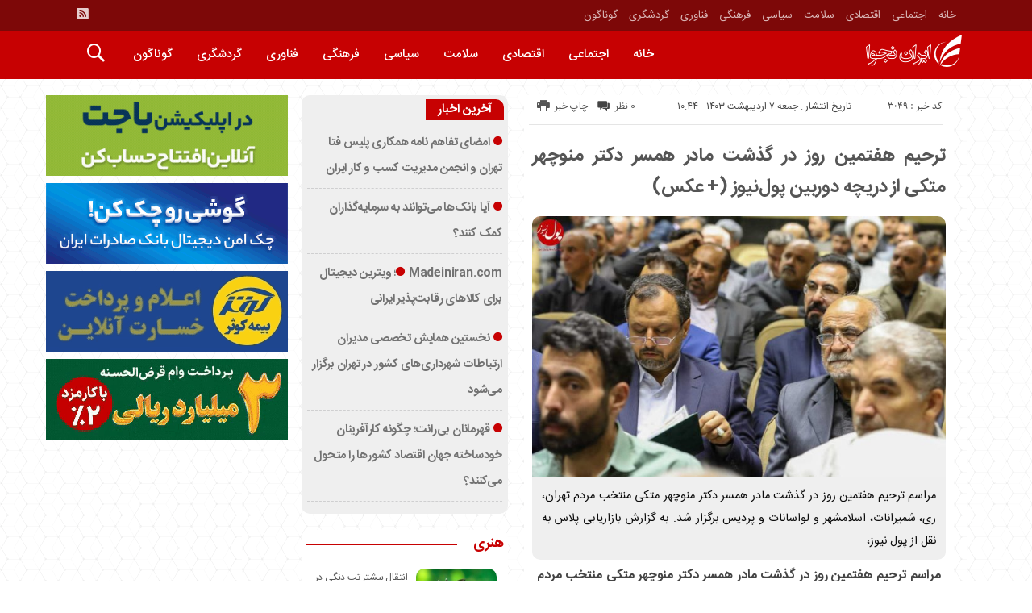

--- FILE ---
content_type: text/html; charset=UTF-8
request_url: https://irannajva.ir/%D8%AA%D8%B1%D8%AD%DB%8C%D9%85-%D9%87%D9%81%D8%AA%D9%85%DB%8C%D9%86-%D8%B1%D9%88%D8%B2-%D8%AF%D8%B1-%DA%AF%D8%B0%D8%B4%D8%AA-%D9%85%D8%A7%D8%AF%D8%B1-%D9%87%D9%85%D8%B3%D8%B1-%D8%AF%DA%A9%D8%AA%D8%B1/
body_size: 81161
content:
<!DOCTYPE html>
<!--[if lt IE 7 ]><html class="ie ie6" dir="rtl" lang="fa-IR"> <![endif]-->
<!--[if IE 7 ]><html class="ie ie7" dir="rtl" lang="fa-IR"> <![endif]-->
<!--[if IE 8 ]><html class="ie ie8" dir="rtl" lang="fa-IR"> <![endif]-->
<!--[if (gte IE 9)|!(IE)]><!--><html dir="rtl" lang="fa-IR"> <!--<![endif]-->
<head>
<meta charset="UTF-8">

<meta name='robots' content='max-image-preview:large' />
<title itemprop="name">ترحیم هفتمین روز در گذشت مادر همسر دکتر منوچهر متکی از دریچه دوربین پول‌نیوز (+ عکس) &#8211; ایران نجوا</title>
<link rel="alternate" type="application/rss+xml" title="ایران نجوا &raquo; ترحیم هفتمین روز در گذشت مادر همسر دکتر منوچهر متکی از دریچه دوربین پول‌نیوز (+ عکس) خوراک دیدگاه‌ها" href="https://irannajva.ir/%d8%aa%d8%b1%d8%ad%db%8c%d9%85-%d9%87%d9%81%d8%aa%d9%85%db%8c%d9%86-%d8%b1%d9%88%d8%b2-%d8%af%d8%b1-%da%af%d8%b0%d8%b4%d8%aa-%d9%85%d8%a7%d8%af%d8%b1-%d9%87%d9%85%d8%b3%d8%b1-%d8%af%da%a9%d8%aa%d8%b1/feed/" />
<link rel="alternate" title="oEmbed (JSON)" type="application/json+oembed" href="https://irannajva.ir/wp-json/oembed/1.0/embed?url=https%3A%2F%2Firannajva.ir%2F%25d8%25aa%25d8%25b1%25d8%25ad%25db%258c%25d9%2585-%25d9%2587%25d9%2581%25d8%25aa%25d9%2585%25db%258c%25d9%2586-%25d8%25b1%25d9%2588%25d8%25b2-%25d8%25af%25d8%25b1-%25da%25af%25d8%25b0%25d8%25b4%25d8%25aa-%25d9%2585%25d8%25a7%25d8%25af%25d8%25b1-%25d9%2587%25d9%2585%25d8%25b3%25d8%25b1-%25d8%25af%25da%25a9%25d8%25aa%25d8%25b1%2F" />
<link rel="alternate" title="oEmbed (XML)" type="text/xml+oembed" href="https://irannajva.ir/wp-json/oembed/1.0/embed?url=https%3A%2F%2Firannajva.ir%2F%25d8%25aa%25d8%25b1%25d8%25ad%25db%258c%25d9%2585-%25d9%2587%25d9%2581%25d8%25aa%25d9%2585%25db%258c%25d9%2586-%25d8%25b1%25d9%2588%25d8%25b2-%25d8%25af%25d8%25b1-%25da%25af%25d8%25b0%25d8%25b4%25d8%25aa-%25d9%2585%25d8%25a7%25d8%25af%25d8%25b1-%25d9%2587%25d9%2585%25d8%25b3%25d8%25b1-%25d8%25af%25da%25a9%25d8%25aa%25d8%25b1%2F&#038;format=xml" />
<style id='wp-img-auto-sizes-contain-inline-css' type='text/css'>
img:is([sizes=auto i],[sizes^="auto," i]){contain-intrinsic-size:3000px 1500px}
/*# sourceURL=wp-img-auto-sizes-contain-inline-css */
</style>
<style id='wp-emoji-styles-inline-css' type='text/css'>

	img.wp-smiley, img.emoji {
		display: inline !important;
		border: none !important;
		box-shadow: none !important;
		height: 1em !important;
		width: 1em !important;
		margin: 0 0.07em !important;
		vertical-align: -0.1em !important;
		background: none !important;
		padding: 0 !important;
	}
/*# sourceURL=wp-emoji-styles-inline-css */
</style>
<link rel='stylesheet' id='wp-block-library-rtl-css' href='https://irannajva.ir/wp-includes/css/dist/block-library/style-rtl.min.css?ver=6632756cfe88b5991b8b9d02ae5e7797' type='text/css' media='all' />
<style id='global-styles-inline-css' type='text/css'>
:root{--wp--preset--aspect-ratio--square: 1;--wp--preset--aspect-ratio--4-3: 4/3;--wp--preset--aspect-ratio--3-4: 3/4;--wp--preset--aspect-ratio--3-2: 3/2;--wp--preset--aspect-ratio--2-3: 2/3;--wp--preset--aspect-ratio--16-9: 16/9;--wp--preset--aspect-ratio--9-16: 9/16;--wp--preset--color--black: #000000;--wp--preset--color--cyan-bluish-gray: #abb8c3;--wp--preset--color--white: #ffffff;--wp--preset--color--pale-pink: #f78da7;--wp--preset--color--vivid-red: #cf2e2e;--wp--preset--color--luminous-vivid-orange: #ff6900;--wp--preset--color--luminous-vivid-amber: #fcb900;--wp--preset--color--light-green-cyan: #7bdcb5;--wp--preset--color--vivid-green-cyan: #00d084;--wp--preset--color--pale-cyan-blue: #8ed1fc;--wp--preset--color--vivid-cyan-blue: #0693e3;--wp--preset--color--vivid-purple: #9b51e0;--wp--preset--gradient--vivid-cyan-blue-to-vivid-purple: linear-gradient(135deg,rgb(6,147,227) 0%,rgb(155,81,224) 100%);--wp--preset--gradient--light-green-cyan-to-vivid-green-cyan: linear-gradient(135deg,rgb(122,220,180) 0%,rgb(0,208,130) 100%);--wp--preset--gradient--luminous-vivid-amber-to-luminous-vivid-orange: linear-gradient(135deg,rgb(252,185,0) 0%,rgb(255,105,0) 100%);--wp--preset--gradient--luminous-vivid-orange-to-vivid-red: linear-gradient(135deg,rgb(255,105,0) 0%,rgb(207,46,46) 100%);--wp--preset--gradient--very-light-gray-to-cyan-bluish-gray: linear-gradient(135deg,rgb(238,238,238) 0%,rgb(169,184,195) 100%);--wp--preset--gradient--cool-to-warm-spectrum: linear-gradient(135deg,rgb(74,234,220) 0%,rgb(151,120,209) 20%,rgb(207,42,186) 40%,rgb(238,44,130) 60%,rgb(251,105,98) 80%,rgb(254,248,76) 100%);--wp--preset--gradient--blush-light-purple: linear-gradient(135deg,rgb(255,206,236) 0%,rgb(152,150,240) 100%);--wp--preset--gradient--blush-bordeaux: linear-gradient(135deg,rgb(254,205,165) 0%,rgb(254,45,45) 50%,rgb(107,0,62) 100%);--wp--preset--gradient--luminous-dusk: linear-gradient(135deg,rgb(255,203,112) 0%,rgb(199,81,192) 50%,rgb(65,88,208) 100%);--wp--preset--gradient--pale-ocean: linear-gradient(135deg,rgb(255,245,203) 0%,rgb(182,227,212) 50%,rgb(51,167,181) 100%);--wp--preset--gradient--electric-grass: linear-gradient(135deg,rgb(202,248,128) 0%,rgb(113,206,126) 100%);--wp--preset--gradient--midnight: linear-gradient(135deg,rgb(2,3,129) 0%,rgb(40,116,252) 100%);--wp--preset--font-size--small: 13px;--wp--preset--font-size--medium: 20px;--wp--preset--font-size--large: 36px;--wp--preset--font-size--x-large: 42px;--wp--preset--spacing--20: 0.44rem;--wp--preset--spacing--30: 0.67rem;--wp--preset--spacing--40: 1rem;--wp--preset--spacing--50: 1.5rem;--wp--preset--spacing--60: 2.25rem;--wp--preset--spacing--70: 3.38rem;--wp--preset--spacing--80: 5.06rem;--wp--preset--shadow--natural: 6px 6px 9px rgba(0, 0, 0, 0.2);--wp--preset--shadow--deep: 12px 12px 50px rgba(0, 0, 0, 0.4);--wp--preset--shadow--sharp: 6px 6px 0px rgba(0, 0, 0, 0.2);--wp--preset--shadow--outlined: 6px 6px 0px -3px rgb(255, 255, 255), 6px 6px rgb(0, 0, 0);--wp--preset--shadow--crisp: 6px 6px 0px rgb(0, 0, 0);}:where(.is-layout-flex){gap: 0.5em;}:where(.is-layout-grid){gap: 0.5em;}body .is-layout-flex{display: flex;}.is-layout-flex{flex-wrap: wrap;align-items: center;}.is-layout-flex > :is(*, div){margin: 0;}body .is-layout-grid{display: grid;}.is-layout-grid > :is(*, div){margin: 0;}:where(.wp-block-columns.is-layout-flex){gap: 2em;}:where(.wp-block-columns.is-layout-grid){gap: 2em;}:where(.wp-block-post-template.is-layout-flex){gap: 1.25em;}:where(.wp-block-post-template.is-layout-grid){gap: 1.25em;}.has-black-color{color: var(--wp--preset--color--black) !important;}.has-cyan-bluish-gray-color{color: var(--wp--preset--color--cyan-bluish-gray) !important;}.has-white-color{color: var(--wp--preset--color--white) !important;}.has-pale-pink-color{color: var(--wp--preset--color--pale-pink) !important;}.has-vivid-red-color{color: var(--wp--preset--color--vivid-red) !important;}.has-luminous-vivid-orange-color{color: var(--wp--preset--color--luminous-vivid-orange) !important;}.has-luminous-vivid-amber-color{color: var(--wp--preset--color--luminous-vivid-amber) !important;}.has-light-green-cyan-color{color: var(--wp--preset--color--light-green-cyan) !important;}.has-vivid-green-cyan-color{color: var(--wp--preset--color--vivid-green-cyan) !important;}.has-pale-cyan-blue-color{color: var(--wp--preset--color--pale-cyan-blue) !important;}.has-vivid-cyan-blue-color{color: var(--wp--preset--color--vivid-cyan-blue) !important;}.has-vivid-purple-color{color: var(--wp--preset--color--vivid-purple) !important;}.has-black-background-color{background-color: var(--wp--preset--color--black) !important;}.has-cyan-bluish-gray-background-color{background-color: var(--wp--preset--color--cyan-bluish-gray) !important;}.has-white-background-color{background-color: var(--wp--preset--color--white) !important;}.has-pale-pink-background-color{background-color: var(--wp--preset--color--pale-pink) !important;}.has-vivid-red-background-color{background-color: var(--wp--preset--color--vivid-red) !important;}.has-luminous-vivid-orange-background-color{background-color: var(--wp--preset--color--luminous-vivid-orange) !important;}.has-luminous-vivid-amber-background-color{background-color: var(--wp--preset--color--luminous-vivid-amber) !important;}.has-light-green-cyan-background-color{background-color: var(--wp--preset--color--light-green-cyan) !important;}.has-vivid-green-cyan-background-color{background-color: var(--wp--preset--color--vivid-green-cyan) !important;}.has-pale-cyan-blue-background-color{background-color: var(--wp--preset--color--pale-cyan-blue) !important;}.has-vivid-cyan-blue-background-color{background-color: var(--wp--preset--color--vivid-cyan-blue) !important;}.has-vivid-purple-background-color{background-color: var(--wp--preset--color--vivid-purple) !important;}.has-black-border-color{border-color: var(--wp--preset--color--black) !important;}.has-cyan-bluish-gray-border-color{border-color: var(--wp--preset--color--cyan-bluish-gray) !important;}.has-white-border-color{border-color: var(--wp--preset--color--white) !important;}.has-pale-pink-border-color{border-color: var(--wp--preset--color--pale-pink) !important;}.has-vivid-red-border-color{border-color: var(--wp--preset--color--vivid-red) !important;}.has-luminous-vivid-orange-border-color{border-color: var(--wp--preset--color--luminous-vivid-orange) !important;}.has-luminous-vivid-amber-border-color{border-color: var(--wp--preset--color--luminous-vivid-amber) !important;}.has-light-green-cyan-border-color{border-color: var(--wp--preset--color--light-green-cyan) !important;}.has-vivid-green-cyan-border-color{border-color: var(--wp--preset--color--vivid-green-cyan) !important;}.has-pale-cyan-blue-border-color{border-color: var(--wp--preset--color--pale-cyan-blue) !important;}.has-vivid-cyan-blue-border-color{border-color: var(--wp--preset--color--vivid-cyan-blue) !important;}.has-vivid-purple-border-color{border-color: var(--wp--preset--color--vivid-purple) !important;}.has-vivid-cyan-blue-to-vivid-purple-gradient-background{background: var(--wp--preset--gradient--vivid-cyan-blue-to-vivid-purple) !important;}.has-light-green-cyan-to-vivid-green-cyan-gradient-background{background: var(--wp--preset--gradient--light-green-cyan-to-vivid-green-cyan) !important;}.has-luminous-vivid-amber-to-luminous-vivid-orange-gradient-background{background: var(--wp--preset--gradient--luminous-vivid-amber-to-luminous-vivid-orange) !important;}.has-luminous-vivid-orange-to-vivid-red-gradient-background{background: var(--wp--preset--gradient--luminous-vivid-orange-to-vivid-red) !important;}.has-very-light-gray-to-cyan-bluish-gray-gradient-background{background: var(--wp--preset--gradient--very-light-gray-to-cyan-bluish-gray) !important;}.has-cool-to-warm-spectrum-gradient-background{background: var(--wp--preset--gradient--cool-to-warm-spectrum) !important;}.has-blush-light-purple-gradient-background{background: var(--wp--preset--gradient--blush-light-purple) !important;}.has-blush-bordeaux-gradient-background{background: var(--wp--preset--gradient--blush-bordeaux) !important;}.has-luminous-dusk-gradient-background{background: var(--wp--preset--gradient--luminous-dusk) !important;}.has-pale-ocean-gradient-background{background: var(--wp--preset--gradient--pale-ocean) !important;}.has-electric-grass-gradient-background{background: var(--wp--preset--gradient--electric-grass) !important;}.has-midnight-gradient-background{background: var(--wp--preset--gradient--midnight) !important;}.has-small-font-size{font-size: var(--wp--preset--font-size--small) !important;}.has-medium-font-size{font-size: var(--wp--preset--font-size--medium) !important;}.has-large-font-size{font-size: var(--wp--preset--font-size--large) !important;}.has-x-large-font-size{font-size: var(--wp--preset--font-size--x-large) !important;}
/*# sourceURL=global-styles-inline-css */
</style>

<style id='classic-theme-styles-inline-css' type='text/css'>
/*! This file is auto-generated */
.wp-block-button__link{color:#fff;background-color:#32373c;border-radius:9999px;box-shadow:none;text-decoration:none;padding:calc(.667em + 2px) calc(1.333em + 2px);font-size:1.125em}.wp-block-file__button{background:#32373c;color:#fff;text-decoration:none}
/*# sourceURL=/wp-includes/css/classic-themes.min.css */
</style>
<link rel='stylesheet' id='stylecss-css' href='https://irannajva.ir/wp-content/themes/bamdad/style.css?ver=2.10.1' type='text/css' media='all' />
<link rel='stylesheet' id='stylemin-css' href='https://irannajva.ir/wp-content/themes/bamdad/css/stylemin.css?ver=2.10.1' type='text/css' media='all' />
<link rel='stylesheet' id='sanscss-css' href='https://irannajva.ir/wp-content/themes/bamdad/css/fonts/sans.css?ver=2.10.1' type='text/css' media='all' />
<link rel='stylesheet' id='redcss-css' href='https://irannajva.ir/wp-content/themes/bamdad/css/color/red.css?ver=2.10.1' type='text/css' media='all' />
<link rel='stylesheet' id='responsive-css' href='https://irannajva.ir/wp-content/themes/bamdad/css/responsive.css?ver=2.10.1' type='text/css' media='all' />
<script type="text/javascript" src="https://irannajva.ir/wp-includes/js/jquery/jquery.min.js?ver=3.7.1" id="jquery-core-js"></script>
<script type="text/javascript" src="https://irannajva.ir/wp-includes/js/jquery/jquery-migrate.min.js?ver=3.4.1" id="jquery-migrate-js"></script>
<script type="text/javascript" src="https://irannajva.ir/wp-content/themes/bamdad/js/jquery.min.js?ver=2.10.1" id="jquery.min-js"></script>
<script type="text/javascript" src="https://irannajva.ir/wp-content/themes/bamdad/js/plugin.bamdad.js?ver=2.10.1" id="plugins-js"></script>
<script type="text/javascript" src="https://irannajva.ir/wp-content/themes/bamdad/js/owlcarousel.bamdad.js?ver=2.10.1" id="owlcarousel-js"></script>
<script type="text/javascript" src="https://irannajva.ir/wp-content/themes/bamdad/js/oc.plugin.bamdad.js?ver=2.10.1" id="ocplugin-js"></script>
<link rel="https://api.w.org/" href="https://irannajva.ir/wp-json/" /><link rel="alternate" title="JSON" type="application/json" href="https://irannajva.ir/wp-json/wp/v2/posts/3049" /><link rel="EditURI" type="application/rsd+xml" title="RSD" href="https://irannajva.ir/xmlrpc.php?rsd" />

<link rel="canonical" href="https://irannajva.ir/%d8%aa%d8%b1%d8%ad%db%8c%d9%85-%d9%87%d9%81%d8%aa%d9%85%db%8c%d9%86-%d8%b1%d9%88%d8%b2-%d8%af%d8%b1-%da%af%d8%b0%d8%b4%d8%aa-%d9%85%d8%a7%d8%af%d8%b1-%d9%87%d9%85%d8%b3%d8%b1-%d8%af%da%a9%d8%aa%d8%b1/" />
<link rel='shortlink' href='https://irannajva.ir/?p=3049' />
<style type="text/css">
body{
background-attachment: fixed;
background-image: url(https://irannajva.ir/wp-content/themes/bamdad/images/pattern/4white.png);
}
</style>
<link href="https://irannajva.ir/wp-content/uploads/2024/09/irannajva-1.png" rel="shortcut icon">

<meta property="og:image" content="https://irannajva.ir/wp-content/uploads/2024/04/745117_470-1024x647.jpg" />
<!--[if IE]><script src="https://irannajva.ir/wp-content/themes/bamdad/js/modernizr.js"></script><![endif]-->
<meta name="fontiran.com:license" content="JJQVH">
<meta name="viewport" content="width=device-width, initial-scale=1">
<meta name="MobileOptimized" content="width">
<meta name="HandheldFriendly" content="true"> 
<meta name="theme-color" content="#c70102">
<link rel="pingback" href="https://irannajva.ir/xmlrpc.php">
<meta name="generator" content="Elementor 3.23.4; features: e_optimized_css_loading, additional_custom_breakpoints, e_lazyload; settings: css_print_method-external, google_font-enabled, font_display-swap">
			<style>
				.e-con.e-parent:nth-of-type(n+4):not(.e-lazyloaded):not(.e-no-lazyload),
				.e-con.e-parent:nth-of-type(n+4):not(.e-lazyloaded):not(.e-no-lazyload) * {
					background-image: none !important;
				}
				@media screen and (max-height: 1024px) {
					.e-con.e-parent:nth-of-type(n+3):not(.e-lazyloaded):not(.e-no-lazyload),
					.e-con.e-parent:nth-of-type(n+3):not(.e-lazyloaded):not(.e-no-lazyload) * {
						background-image: none !important;
					}
				}
				@media screen and (max-height: 640px) {
					.e-con.e-parent:nth-of-type(n+2):not(.e-lazyloaded):not(.e-no-lazyload),
					.e-con.e-parent:nth-of-type(n+2):not(.e-lazyloaded):not(.e-no-lazyload) * {
						background-image: none !important;
					}
				}
			</style>
			<link rel="icon" href="https://irannajva.ir/wp-content/uploads/2023/06/cropped-bazaryabiplus-32x32.png" sizes="32x32" />
<link rel="icon" href="https://irannajva.ir/wp-content/uploads/2023/06/cropped-bazaryabiplus-192x192.png" sizes="192x192" />
<link rel="apple-touch-icon" href="https://irannajva.ir/wp-content/uploads/2023/06/cropped-bazaryabiplus-180x180.png" />
<meta name="msapplication-TileImage" content="https://irannajva.ir/wp-content/uploads/2023/06/cropped-bazaryabiplus-270x270.png" />
		<style type="text/css" id="wp-custom-css">
			.boxnews_special .item_one h2 {
    font-size: 14px;
}		</style>
		</head>
<body class="body">
<div id="ap_root">
<header id="header">

<div class="mastheader">

<div class="container">
<nav>
  <div class="menu-td-demo-header-menu-container"><ul id="menu-td-demo-header-menu" class="none"><li id="menu-item-750" class="menu-item menu-item-type-post_type menu-item-object-page menu-item-750"><a href="https://irannajva.ir/home/">خانه</a></li>
<li id="menu-item-217076" class="menu-item menu-item-type-taxonomy menu-item-object-category menu-item-217076"><a href="https://irannajva.ir/category/%d8%a7%d8%ac%d8%aa%d9%85%d8%a7%d8%b9%db%8c/">اجتماعی</a></li>
<li id="menu-item-217077" class="menu-item menu-item-type-taxonomy menu-item-object-category menu-item-217077"><a href="https://irannajva.ir/category/%d8%a7%d9%82%d8%aa%d8%b5%d8%a7%d8%af%db%8c/">اقتصادی</a></li>
<li id="menu-item-217078" class="menu-item menu-item-type-taxonomy menu-item-object-category menu-item-217078"><a href="https://irannajva.ir/category/%d8%b3%d9%84%d8%a7%d9%85%d8%aa/">سلامت</a></li>
<li id="menu-item-217079" class="menu-item menu-item-type-taxonomy menu-item-object-category menu-item-217079"><a href="https://irannajva.ir/category/%d8%b3%db%8c%d8%a7%d8%b3%db%8c/">سیاسی</a></li>
<li id="menu-item-217080" class="menu-item menu-item-type-taxonomy menu-item-object-category menu-item-217080"><a href="https://irannajva.ir/category/%d9%81%d8%b1%d9%87%d9%86%da%af%db%8c/">فرهنگی</a></li>
<li id="menu-item-217081" class="menu-item menu-item-type-taxonomy menu-item-object-category menu-item-217081"><a href="https://irannajva.ir/category/%d9%81%d9%86%d8%a7%d9%88%d8%b1%db%8c/">فناوری</a></li>
<li id="menu-item-217082" class="menu-item menu-item-type-taxonomy menu-item-object-category menu-item-217082"><a href="https://irannajva.ir/category/%da%af%d8%b1%d8%af%d8%b4%da%af%d8%b1%db%8c/">گردشگری</a></li>
<li id="menu-item-217083" class="menu-item menu-item-type-taxonomy menu-item-object-category menu-item-217083"><a href="https://irannajva.ir/category/%da%af%d9%88%d9%86%d8%a7%da%af%d9%88%d9%86/">گوناگون</a></li>
</ul></div>  </nav>







<div class="hsocials">
<a class=" icon-feed" title="فید"  target="_blank" href="https://irannajva.ir/feed/rss/"></a>
 </div>
  
 		









</div><!-- container -->
</div><!-- mastheader -->



<div class="logo_search">
<div class="container">

   <div class="logo">
   
      
   
                    <a href="https://irannajva.ir">
	<img src="https://irannajva.ir/wp-content/uploads/2024/09/irannajva.png" alt="" title="ایران نجوا" />

</a>
                </div>
                <!-- logo -->
		
		<nav class="categories">
		
		<div class="navicon"><i class="icon-menu"></i></div>
		
		
		<div class="icons_menu"> 

		<i id="search-btn" class="icon-search"></i>
		
		
		
			</div>
	
		
		
		
		

<div class="containerh">
<div class="bodydeactive"></div>



<ul class="zetta-menu zm-response-switch zm-effect-slide-bottom">
<em class="headfix">


   
      
   
                    <a href="https://irannajva.ir">
	<img src="https://irannajva.ir/wp-content/uploads/2024/09/irannajva.png" alt="" title="ایران نجوا" />

</a>






<i>x</i>
</em>


<li class="menu-item menu-item-type-post_type menu-item-object-page menu-item-750"><a href="https://irannajva.ir/home/">خانه</a><i class="icon-chevron-circle-down has-children-menu-item-icon"></i></li>
<li class="menu-item menu-item-type-taxonomy menu-item-object-category menu-item-217076"><a href="https://irannajva.ir/category/%d8%a7%d8%ac%d8%aa%d9%85%d8%a7%d8%b9%db%8c/">اجتماعی</a><i class="icon-chevron-circle-down has-children-menu-item-icon"></i></li>
<li class="menu-item menu-item-type-taxonomy menu-item-object-category menu-item-217077"><a href="https://irannajva.ir/category/%d8%a7%d9%82%d8%aa%d8%b5%d8%a7%d8%af%db%8c/">اقتصادی</a><i class="icon-chevron-circle-down has-children-menu-item-icon"></i></li>
<li class="menu-item menu-item-type-taxonomy menu-item-object-category menu-item-217078"><a href="https://irannajva.ir/category/%d8%b3%d9%84%d8%a7%d9%85%d8%aa/">سلامت</a><i class="icon-chevron-circle-down has-children-menu-item-icon"></i></li>
<li class="menu-item menu-item-type-taxonomy menu-item-object-category menu-item-217079"><a href="https://irannajva.ir/category/%d8%b3%db%8c%d8%a7%d8%b3%db%8c/">سیاسی</a><i class="icon-chevron-circle-down has-children-menu-item-icon"></i></li>
<li class="menu-item menu-item-type-taxonomy menu-item-object-category menu-item-217080"><a href="https://irannajva.ir/category/%d9%81%d8%b1%d9%87%d9%86%da%af%db%8c/">فرهنگی</a><i class="icon-chevron-circle-down has-children-menu-item-icon"></i></li>
<li class="menu-item menu-item-type-taxonomy menu-item-object-category menu-item-217081"><a href="https://irannajva.ir/category/%d9%81%d9%86%d8%a7%d9%88%d8%b1%db%8c/">فناوری</a><i class="icon-chevron-circle-down has-children-menu-item-icon"></i></li>
<li class="menu-item menu-item-type-taxonomy menu-item-object-category menu-item-217082"><a href="https://irannajva.ir/category/%da%af%d8%b1%d8%af%d8%b4%da%af%d8%b1%db%8c/">گردشگری</a><i class="icon-chevron-circle-down has-children-menu-item-icon"></i></li>
<li class="menu-item menu-item-type-taxonomy menu-item-object-category menu-item-217083"><a href="https://irannajva.ir/category/%da%af%d9%88%d9%86%d8%a7%da%af%d9%88%d9%86/">گوناگون</a><i class="icon-chevron-circle-down has-children-menu-item-icon"></i></li>
</ul>









</div><!-- nav -->
</nav><!-- categories -->		


</div>
</div> <!-- logo-search -->





    </header>


<div class="clearboth"></div>
<div class="container">
<main class="main_content">
<div class="main_right">
<div class="single">
<div class="head">
<span class="the_time">تاریخ انتشار : جمعه ۷ اردیبهشت ۱۴۰۳ - ۱۰:۴۴</span>



<div class="the_ID">کد خبر : 3049</div>



<div class="left">


<span class="print">
    
   <a onclick='window.open("https://irannajva.ir/%d8%aa%d8%b1%d8%ad%db%8c%d9%85-%d9%87%d9%81%d8%aa%d9%85%db%8c%d9%86-%d8%b1%d9%88%d8%b2-%d8%af%d8%b1-%da%af%d8%b0%d8%b4%d8%aa-%d9%85%d8%a7%d8%af%d8%b1-%d9%87%d9%85%d8%b3%d8%b1-%d8%af%da%a9%d8%aa%d8%b1/?print=1", "printwin","left=80,top=80,width=820,height=550,toolbar=1,resizable=0,status=0,scrollbars=1");'>  <i class="icon-printer2"></i>  چاپ خبر</a></span>

<span class="comments_popup_link"><i class="icon-comments2"></i> <a href="https://irannajva.ir/%d8%aa%d8%b1%d8%ad%db%8c%d9%85-%d9%87%d9%81%d8%aa%d9%85%db%8c%d9%86-%d8%b1%d9%88%d8%b2-%d8%af%d8%b1-%da%af%d8%b0%d8%b4%d8%aa-%d9%85%d8%a7%d8%af%d8%b1-%d9%87%d9%85%d8%b3%d8%b1-%d8%af%da%a9%d8%aa%d8%b1/#respond">0 نظر</a></span>



</div>




</div>
<div class="line"></div>


<h1><a title="ترحیم هفتمین روز در گذشت مادر همسر دکتر منوچهر متکی از دریچه دوربین پول‌نیوز (+ عکس)" href="https://irannajva.ir/%d8%aa%d8%b1%d8%ad%db%8c%d9%85-%d9%87%d9%81%d8%aa%d9%85%db%8c%d9%86-%d8%b1%d9%88%d8%b2-%d8%af%d8%b1-%da%af%d8%b0%d8%b4%d8%aa-%d9%85%d8%a7%d8%af%d8%b1-%d9%87%d9%85%d8%b3%d8%b1-%d8%af%da%a9%d8%aa%d8%b1/">ترحیم هفتمین روز در گذشت مادر همسر دکتر منوچهر متکی از دریچه دوربین پول‌نیوز (+ عکس)</a></h1>



<div class="excerptpic">
<div class="pic">

<img fetchpriority="high" width="585" height="370" src="https://irannajva.ir/wp-content/uploads/2024/04/745117_470.jpg" class="attachment-special size-special wp-post-image" alt="ترحیم هفتمین روز در گذشت مادر همسر دکتر منوچهر متکی از دریچه دوربین پول‌نیوز (+ عکس)" title="ترحیم هفتمین روز در گذشت مادر همسر دکتر منوچهر متکی از دریچه دوربین پول‌نیوز (+ عکس)" decoding="async" srcset="https://irannajva.ir/wp-content/uploads/2024/04/745117_470.jpg 1280w, https://irannajva.ir/wp-content/uploads/2024/04/745117_470-300x190.jpg 300w, https://irannajva.ir/wp-content/uploads/2024/04/745117_470-1024x647.jpg 1024w, https://irannajva.ir/wp-content/uploads/2024/04/745117_470-768x485.jpg 768w, https://irannajva.ir/wp-content/uploads/2024/04/745117_470-696x440.jpg 696w, https://irannajva.ir/wp-content/uploads/2024/04/745117_470-1068x675.jpg 1068w, https://irannajva.ir/wp-content/uploads/2024/04/745117_470-665x420.jpg 665w" sizes="(max-width: 585px) 100vw, 585px" /></div>

<div class="excerpt"><p>مراسم ترحیم هفتمین روز در گذشت مادر همسر دکتر منوچهر متکی منتخب مردم تهران، ری، شمیرانات، اسلامشهر و لواسانات و پردیس برگزار شد. به گزارش بازاریابی پلاس به نقل از پول نیوز،</p>
</div>

</div>

<div id="contentsingle" class="contentsingle">
<p><strong>مراسم ترحیم هفتمین روز در گذشت مادر همسر دکتر منوچهر متکی منتخب مردم تهران، ری، شمیرانات، اسلامشهر و لواسانات و پردیس برگزار شد.</strong><span id="more-3049"></span><br />
به گزارش بازاریابی پلاس به نقل از پول نیوز،</p>
<p><img decoding="async" class="alignnone size-full wp-image-3051" src="https://bazaryabiplus.ir/wp-content/uploads/2024/04/744172_722.png" alt="" width="2000" height="1386" srcset="https://irannajva.ir/wp-content/uploads/2024/04/744172_722.png 2000w, https://irannajva.ir/wp-content/uploads/2024/04/744172_722-300x208.png 300w, https://irannajva.ir/wp-content/uploads/2024/04/744172_722-1024x710.png 1024w, https://irannajva.ir/wp-content/uploads/2024/04/744172_722-768x532.png 768w, https://irannajva.ir/wp-content/uploads/2024/04/744172_722-1536x1064.png 1536w, https://irannajva.ir/wp-content/uploads/2024/04/744172_722-218x150.png 218w, https://irannajva.ir/wp-content/uploads/2024/04/744172_722-696x482.png 696w, https://irannajva.ir/wp-content/uploads/2024/04/744172_722-1068x740.png 1068w, https://irannajva.ir/wp-content/uploads/2024/04/744172_722-1920x1331.png 1920w, https://irannajva.ir/wp-content/uploads/2024/04/744172_722-606x420.png 606w, https://irannajva.ir/wp-content/uploads/2024/04/744172_722-100x70.png 100w" sizes="(max-width: 2000px) 100vw, 2000px" /> <img decoding="async" class="alignnone size-full wp-image-3052" src="https://bazaryabiplus.ir/wp-content/uploads/2024/04/744173_687.png" alt="" width="2000" height="1225" srcset="https://irannajva.ir/wp-content/uploads/2024/04/744173_687.png 2000w, https://irannajva.ir/wp-content/uploads/2024/04/744173_687-300x184.png 300w, https://irannajva.ir/wp-content/uploads/2024/04/744173_687-1024x627.png 1024w, https://irannajva.ir/wp-content/uploads/2024/04/744173_687-768x470.png 768w, https://irannajva.ir/wp-content/uploads/2024/04/744173_687-1536x941.png 1536w, https://irannajva.ir/wp-content/uploads/2024/04/744173_687-696x426.png 696w, https://irannajva.ir/wp-content/uploads/2024/04/744173_687-1068x654.png 1068w, https://irannajva.ir/wp-content/uploads/2024/04/744173_687-1920x1176.png 1920w, https://irannajva.ir/wp-content/uploads/2024/04/744173_687-686x420.png 686w" sizes="(max-width: 2000px) 100vw, 2000px" /> <img loading="lazy" decoding="async" class="alignnone size-full wp-image-3053" src="https://bazaryabiplus.ir/wp-content/uploads/2024/04/744174_144.png" alt="" width="2000" height="1178" srcset="https://irannajva.ir/wp-content/uploads/2024/04/744174_144.png 2000w, https://irannajva.ir/wp-content/uploads/2024/04/744174_144-300x177.png 300w, https://irannajva.ir/wp-content/uploads/2024/04/744174_144-1024x603.png 1024w, https://irannajva.ir/wp-content/uploads/2024/04/744174_144-768x452.png 768w, https://irannajva.ir/wp-content/uploads/2024/04/744174_144-1536x905.png 1536w, https://irannajva.ir/wp-content/uploads/2024/04/744174_144-696x410.png 696w, https://irannajva.ir/wp-content/uploads/2024/04/744174_144-1068x629.png 1068w, https://irannajva.ir/wp-content/uploads/2024/04/744174_144-1920x1131.png 1920w, https://irannajva.ir/wp-content/uploads/2024/04/744174_144-713x420.png 713w" sizes="(max-width: 2000px) 100vw, 2000px" /> <img loading="lazy" decoding="async" class="alignnone size-full wp-image-3054" src="https://bazaryabiplus.ir/wp-content/uploads/2024/04/744175_206.png" alt="" width="2000" height="2646" srcset="https://irannajva.ir/wp-content/uploads/2024/04/744175_206.png 2000w, https://irannajva.ir/wp-content/uploads/2024/04/744175_206-227x300.png 227w, https://irannajva.ir/wp-content/uploads/2024/04/744175_206-774x1024.png 774w, https://irannajva.ir/wp-content/uploads/2024/04/744175_206-768x1016.png 768w, https://irannajva.ir/wp-content/uploads/2024/04/744175_206-1161x1536.png 1161w, https://irannajva.ir/wp-content/uploads/2024/04/744175_206-1548x2048.png 1548w, https://irannajva.ir/wp-content/uploads/2024/04/744175_206-696x921.png 696w, https://irannajva.ir/wp-content/uploads/2024/04/744175_206-1068x1413.png 1068w, https://irannajva.ir/wp-content/uploads/2024/04/744175_206-1920x2540.png 1920w, https://irannajva.ir/wp-content/uploads/2024/04/744175_206-317x420.png 317w" sizes="(max-width: 2000px) 100vw, 2000px" /> <img loading="lazy" decoding="async" class="alignnone size-full wp-image-3060" src="https://bazaryabiplus.ir/wp-content/uploads/2024/04/745123_172.jpg" alt="" width="1280" height="850" srcset="https://irannajva.ir/wp-content/uploads/2024/04/745123_172.jpg 1280w, https://irannajva.ir/wp-content/uploads/2024/04/745123_172-300x199.jpg 300w, https://irannajva.ir/wp-content/uploads/2024/04/745123_172-1024x680.jpg 1024w, https://irannajva.ir/wp-content/uploads/2024/04/745123_172-768x510.jpg 768w, https://irannajva.ir/wp-content/uploads/2024/04/745123_172-696x462.jpg 696w, https://irannajva.ir/wp-content/uploads/2024/04/745123_172-1068x709.jpg 1068w, https://irannajva.ir/wp-content/uploads/2024/04/745123_172-632x420.jpg 632w" sizes="(max-width: 1280px) 100vw, 1280px" /> <img loading="lazy" decoding="async" class="alignnone size-full wp-image-3059" src="https://bazaryabiplus.ir/wp-content/uploads/2024/04/745122_215.jpg" alt="" width="1280" height="710" srcset="https://irannajva.ir/wp-content/uploads/2024/04/745122_215.jpg 1280w, https://irannajva.ir/wp-content/uploads/2024/04/745122_215-300x166.jpg 300w, https://irannajva.ir/wp-content/uploads/2024/04/745122_215-1024x568.jpg 1024w, https://irannajva.ir/wp-content/uploads/2024/04/745122_215-768x426.jpg 768w, https://irannajva.ir/wp-content/uploads/2024/04/745122_215-696x385.jpg 696w, https://irannajva.ir/wp-content/uploads/2024/04/745122_215-1068x592.jpg 1068w, https://irannajva.ir/wp-content/uploads/2024/04/745122_215-757x420.jpg 757w" sizes="(max-width: 1280px) 100vw, 1280px" /> <img loading="lazy" decoding="async" class="alignnone size-full wp-image-3058" src="https://bazaryabiplus.ir/wp-content/uploads/2024/04/745120_422.jpg" alt="" width="1280" height="990" srcset="https://irannajva.ir/wp-content/uploads/2024/04/745120_422.jpg 1280w, https://irannajva.ir/wp-content/uploads/2024/04/745120_422-300x232.jpg 300w, https://irannajva.ir/wp-content/uploads/2024/04/745120_422-1024x792.jpg 1024w, https://irannajva.ir/wp-content/uploads/2024/04/745120_422-768x594.jpg 768w, https://irannajva.ir/wp-content/uploads/2024/04/745120_422-696x538.jpg 696w, https://irannajva.ir/wp-content/uploads/2024/04/745120_422-1068x826.jpg 1068w, https://irannajva.ir/wp-content/uploads/2024/04/745120_422-543x420.jpg 543w" sizes="(max-width: 1280px) 100vw, 1280px" /> <img loading="lazy" decoding="async" class="alignnone size-full wp-image-3056" src="https://bazaryabiplus.ir/wp-content/uploads/2024/04/745118_164.jpg" alt="" width="1280" height="823" srcset="https://irannajva.ir/wp-content/uploads/2024/04/745118_164.jpg 1280w, https://irannajva.ir/wp-content/uploads/2024/04/745118_164-300x193.jpg 300w, https://irannajva.ir/wp-content/uploads/2024/04/745118_164-1024x658.jpg 1024w, https://irannajva.ir/wp-content/uploads/2024/04/745118_164-768x494.jpg 768w, https://irannajva.ir/wp-content/uploads/2024/04/745118_164-696x448.jpg 696w, https://irannajva.ir/wp-content/uploads/2024/04/745118_164-1068x687.jpg 1068w, https://irannajva.ir/wp-content/uploads/2024/04/745118_164-653x420.jpg 653w" sizes="(max-width: 1280px) 100vw, 1280px" /> <img loading="lazy" decoding="async" class="alignnone size-full wp-image-3057" src="https://bazaryabiplus.ir/wp-content/uploads/2024/04/745119_882.jpg" alt="" width="1280" height="680" srcset="https://irannajva.ir/wp-content/uploads/2024/04/745119_882.jpg 1280w, https://irannajva.ir/wp-content/uploads/2024/04/745119_882-300x159.jpg 300w, https://irannajva.ir/wp-content/uploads/2024/04/745119_882-1024x544.jpg 1024w, https://irannajva.ir/wp-content/uploads/2024/04/745119_882-768x408.jpg 768w, https://irannajva.ir/wp-content/uploads/2024/04/745119_882-696x370.jpg 696w, https://irannajva.ir/wp-content/uploads/2024/04/745119_882-1068x567.jpg 1068w, https://irannajva.ir/wp-content/uploads/2024/04/745119_882-791x420.jpg 791w" sizes="(max-width: 1280px) 100vw, 1280px" /> <img loading="lazy" decoding="async" class="alignnone size-full wp-image-3055" src="https://bazaryabiplus.ir/wp-content/uploads/2024/04/744176_509.png" alt="" width="2000" height="1085" srcset="https://irannajva.ir/wp-content/uploads/2024/04/744176_509.png 2000w, https://irannajva.ir/wp-content/uploads/2024/04/744176_509-300x163.png 300w, https://irannajva.ir/wp-content/uploads/2024/04/744176_509-1024x556.png 1024w, https://irannajva.ir/wp-content/uploads/2024/04/744176_509-768x417.png 768w, https://irannajva.ir/wp-content/uploads/2024/04/744176_509-1536x833.png 1536w, https://irannajva.ir/wp-content/uploads/2024/04/744176_509-696x378.png 696w, https://irannajva.ir/wp-content/uploads/2024/04/744176_509-1068x580.png 1068w, https://irannajva.ir/wp-content/uploads/2024/04/744176_509-1920x1042.png 1920w, https://irannajva.ir/wp-content/uploads/2024/04/744176_509-774x420.png 774w" sizes="(max-width: 2000px) 100vw, 2000px" /> <img loading="lazy" decoding="async" class="alignnone size-full wp-image-3066" src="https://bazaryabiplus.ir/wp-content/uploads/2024/04/745130_930.jpg" alt="" width="1280" height="1101" srcset="https://irannajva.ir/wp-content/uploads/2024/04/745130_930.jpg 1280w, https://irannajva.ir/wp-content/uploads/2024/04/745130_930-300x258.jpg 300w, https://irannajva.ir/wp-content/uploads/2024/04/745130_930-1024x881.jpg 1024w, https://irannajva.ir/wp-content/uploads/2024/04/745130_930-768x661.jpg 768w, https://irannajva.ir/wp-content/uploads/2024/04/745130_930-696x599.jpg 696w, https://irannajva.ir/wp-content/uploads/2024/04/745130_930-1068x919.jpg 1068w, https://irannajva.ir/wp-content/uploads/2024/04/745130_930-488x420.jpg 488w" sizes="(max-width: 1280px) 100vw, 1280px" /> <img loading="lazy" decoding="async" class="alignnone size-full wp-image-3065" src="https://bazaryabiplus.ir/wp-content/uploads/2024/04/745129_913.jpg" alt="" width="1280" height="992" srcset="https://irannajva.ir/wp-content/uploads/2024/04/745129_913.jpg 1280w, https://irannajva.ir/wp-content/uploads/2024/04/745129_913-300x233.jpg 300w, https://irannajva.ir/wp-content/uploads/2024/04/745129_913-1024x794.jpg 1024w, https://irannajva.ir/wp-content/uploads/2024/04/745129_913-768x595.jpg 768w, https://irannajva.ir/wp-content/uploads/2024/04/745129_913-696x539.jpg 696w, https://irannajva.ir/wp-content/uploads/2024/04/745129_913-1068x828.jpg 1068w, https://irannajva.ir/wp-content/uploads/2024/04/745129_913-542x420.jpg 542w" sizes="(max-width: 1280px) 100vw, 1280px" /> <img loading="lazy" decoding="async" class="alignnone size-full wp-image-3063" src="https://bazaryabiplus.ir/wp-content/uploads/2024/04/745127_560.jpg" alt="" width="1280" height="1130" srcset="https://irannajva.ir/wp-content/uploads/2024/04/745127_560.jpg 1280w, https://irannajva.ir/wp-content/uploads/2024/04/745127_560-300x265.jpg 300w, https://irannajva.ir/wp-content/uploads/2024/04/745127_560-1024x904.jpg 1024w, https://irannajva.ir/wp-content/uploads/2024/04/745127_560-768x678.jpg 768w, https://irannajva.ir/wp-content/uploads/2024/04/745127_560-696x614.jpg 696w, https://irannajva.ir/wp-content/uploads/2024/04/745127_560-1068x943.jpg 1068w, https://irannajva.ir/wp-content/uploads/2024/04/745127_560-476x420.jpg 476w" sizes="(max-width: 1280px) 100vw, 1280px" /> <img loading="lazy" decoding="async" class="alignnone size-full wp-image-3064" src="https://bazaryabiplus.ir/wp-content/uploads/2024/04/745128_314.jpg" alt="" width="1280" height="974" srcset="https://irannajva.ir/wp-content/uploads/2024/04/745128_314.jpg 1280w, https://irannajva.ir/wp-content/uploads/2024/04/745128_314-300x228.jpg 300w, https://irannajva.ir/wp-content/uploads/2024/04/745128_314-1024x779.jpg 1024w, https://irannajva.ir/wp-content/uploads/2024/04/745128_314-768x584.jpg 768w, https://irannajva.ir/wp-content/uploads/2024/04/745128_314-696x530.jpg 696w, https://irannajva.ir/wp-content/uploads/2024/04/745128_314-1068x813.jpg 1068w, https://irannajva.ir/wp-content/uploads/2024/04/745128_314-552x420.jpg 552w, https://irannajva.ir/wp-content/uploads/2024/04/745128_314-80x60.jpg 80w" sizes="(max-width: 1280px) 100vw, 1280px" /> <img loading="lazy" decoding="async" class="alignnone size-full wp-image-3062" src="https://bazaryabiplus.ir/wp-content/uploads/2024/04/745126_478.jpg" alt="" width="1280" height="864" srcset="https://irannajva.ir/wp-content/uploads/2024/04/745126_478.jpg 1280w, https://irannajva.ir/wp-content/uploads/2024/04/745126_478-300x203.jpg 300w, https://irannajva.ir/wp-content/uploads/2024/04/745126_478-1024x691.jpg 1024w, https://irannajva.ir/wp-content/uploads/2024/04/745126_478-768x518.jpg 768w, https://irannajva.ir/wp-content/uploads/2024/04/745126_478-696x470.jpg 696w, https://irannajva.ir/wp-content/uploads/2024/04/745126_478-1068x721.jpg 1068w, https://irannajva.ir/wp-content/uploads/2024/04/745126_478-622x420.jpg 622w" sizes="(max-width: 1280px) 100vw, 1280px" /> <img loading="lazy" decoding="async" class="alignnone size-full wp-image-3061" src="https://bazaryabiplus.ir/wp-content/uploads/2024/04/745125_313.jpg" alt="" width="1280" height="924" srcset="https://irannajva.ir/wp-content/uploads/2024/04/745125_313.jpg 1280w, https://irannajva.ir/wp-content/uploads/2024/04/745125_313-300x217.jpg 300w, https://irannajva.ir/wp-content/uploads/2024/04/745125_313-1024x739.jpg 1024w, https://irannajva.ir/wp-content/uploads/2024/04/745125_313-768x554.jpg 768w, https://irannajva.ir/wp-content/uploads/2024/04/745125_313-696x502.jpg 696w, https://irannajva.ir/wp-content/uploads/2024/04/745125_313-1068x771.jpg 1068w, https://irannajva.ir/wp-content/uploads/2024/04/745125_313-582x420.jpg 582w, https://irannajva.ir/wp-content/uploads/2024/04/745125_313-324x235.jpg 324w" sizes="(max-width: 1280px) 100vw, 1280px" /> <img loading="lazy" decoding="async" class="alignnone size-full wp-image-3072" src="https://bazaryabiplus.ir/wp-content/uploads/2024/04/744171_984.png" alt="" width="5088" height="4000" srcset="https://irannajva.ir/wp-content/uploads/2024/04/744171_984.png 5088w, https://irannajva.ir/wp-content/uploads/2024/04/744171_984-300x236.png 300w, https://irannajva.ir/wp-content/uploads/2024/04/744171_984-1024x805.png 1024w, https://irannajva.ir/wp-content/uploads/2024/04/744171_984-768x604.png 768w, https://irannajva.ir/wp-content/uploads/2024/04/744171_984-1536x1208.png 1536w, https://irannajva.ir/wp-content/uploads/2024/04/744171_984-2048x1610.png 2048w, https://irannajva.ir/wp-content/uploads/2024/04/744171_984-696x547.png 696w, https://irannajva.ir/wp-content/uploads/2024/04/744171_984-1068x840.png 1068w, https://irannajva.ir/wp-content/uploads/2024/04/744171_984-1920x1509.png 1920w, https://irannajva.ir/wp-content/uploads/2024/04/744171_984-534x420.png 534w" sizes="(max-width: 5088px) 100vw, 5088px" /> <img loading="lazy" decoding="async" class="alignnone size-full wp-image-3071" src="https://bazaryabiplus.ir/wp-content/uploads/2024/04/744170_323.png" alt="" width="2000" height="1629" srcset="https://irannajva.ir/wp-content/uploads/2024/04/744170_323.png 2000w, https://irannajva.ir/wp-content/uploads/2024/04/744170_323-300x244.png 300w, https://irannajva.ir/wp-content/uploads/2024/04/744170_323-1024x834.png 1024w, https://irannajva.ir/wp-content/uploads/2024/04/744170_323-768x626.png 768w, https://irannajva.ir/wp-content/uploads/2024/04/744170_323-1536x1251.png 1536w, https://irannajva.ir/wp-content/uploads/2024/04/744170_323-696x567.png 696w, https://irannajva.ir/wp-content/uploads/2024/04/744170_323-1068x870.png 1068w, https://irannajva.ir/wp-content/uploads/2024/04/744170_323-1920x1564.png 1920w, https://irannajva.ir/wp-content/uploads/2024/04/744170_323-516x420.png 516w" sizes="(max-width: 2000px) 100vw, 2000px" /> <img loading="lazy" decoding="async" class="alignnone size-full wp-image-3070" src="https://bazaryabiplus.ir/wp-content/uploads/2024/04/745134_198.jpg" alt="" width="1280" height="1192" srcset="https://irannajva.ir/wp-content/uploads/2024/04/745134_198.jpg 1280w, https://irannajva.ir/wp-content/uploads/2024/04/745134_198-300x279.jpg 300w, https://irannajva.ir/wp-content/uploads/2024/04/745134_198-1024x954.jpg 1024w, https://irannajva.ir/wp-content/uploads/2024/04/745134_198-768x715.jpg 768w, https://irannajva.ir/wp-content/uploads/2024/04/745134_198-696x648.jpg 696w, https://irannajva.ir/wp-content/uploads/2024/04/745134_198-1068x995.jpg 1068w, https://irannajva.ir/wp-content/uploads/2024/04/745134_198-451x420.jpg 451w" sizes="(max-width: 1280px) 100vw, 1280px" /> <img loading="lazy" decoding="async" class="alignnone size-full wp-image-3069" src="https://bazaryabiplus.ir/wp-content/uploads/2024/04/745133_185.jpg" alt="" width="1280" height="1109" srcset="https://irannajva.ir/wp-content/uploads/2024/04/745133_185.jpg 1280w, https://irannajva.ir/wp-content/uploads/2024/04/745133_185-300x260.jpg 300w, https://irannajva.ir/wp-content/uploads/2024/04/745133_185-1024x887.jpg 1024w, https://irannajva.ir/wp-content/uploads/2024/04/745133_185-768x665.jpg 768w, https://irannajva.ir/wp-content/uploads/2024/04/745133_185-696x603.jpg 696w, https://irannajva.ir/wp-content/uploads/2024/04/745133_185-1068x925.jpg 1068w, https://irannajva.ir/wp-content/uploads/2024/04/745133_185-485x420.jpg 485w, https://irannajva.ir/wp-content/uploads/2024/04/745133_185-534x462.jpg 534w" sizes="(max-width: 1280px) 100vw, 1280px" /> <img loading="lazy" decoding="async" class="alignnone size-full wp-image-3068" src="https://bazaryabiplus.ir/wp-content/uploads/2024/04/745132_674.jpg" alt="" width="1280" height="1211" srcset="https://irannajva.ir/wp-content/uploads/2024/04/745132_674.jpg 1280w, https://irannajva.ir/wp-content/uploads/2024/04/745132_674-300x284.jpg 300w, https://irannajva.ir/wp-content/uploads/2024/04/745132_674-1024x969.jpg 1024w, https://irannajva.ir/wp-content/uploads/2024/04/745132_674-768x727.jpg 768w, https://irannajva.ir/wp-content/uploads/2024/04/745132_674-696x658.jpg 696w, https://irannajva.ir/wp-content/uploads/2024/04/745132_674-1068x1010.jpg 1068w, https://irannajva.ir/wp-content/uploads/2024/04/745132_674-444x420.jpg 444w" sizes="(max-width: 1280px) 100vw, 1280px" /> <img loading="lazy" decoding="async" class="alignnone size-full wp-image-3067" src="https://bazaryabiplus.ir/wp-content/uploads/2024/04/745131_480.jpg" alt="" width="1280" height="1006" srcset="https://irannajva.ir/wp-content/uploads/2024/04/745131_480.jpg 1280w, https://irannajva.ir/wp-content/uploads/2024/04/745131_480-300x236.jpg 300w, https://irannajva.ir/wp-content/uploads/2024/04/745131_480-1024x805.jpg 1024w, https://irannajva.ir/wp-content/uploads/2024/04/745131_480-768x604.jpg 768w, https://irannajva.ir/wp-content/uploads/2024/04/745131_480-696x547.jpg 696w, https://irannajva.ir/wp-content/uploads/2024/04/745131_480-1068x839.jpg 1068w, https://irannajva.ir/wp-content/uploads/2024/04/745131_480-534x420.jpg 534w" sizes="(max-width: 1280px) 100vw, 1280px" /></p>

</div><!-- content -->
<div class="line"></div>   



<section class="related">
  <header>
<h2>اخبار مرتبط </h2>
</header>
<ul>
<li><a href="https://irannajva.ir/%d8%a2%db%8c%d8%a7-%d8%a8%d8%a7%d9%86%da%a9%d9%87%d8%a7-%d9%85%db%8c%d8%aa%d9%88%d8%a7%d9%86%d9%86%d8%af-%d8%a8%d9%87-%d8%b3%d8%b1%d9%85%d8%a7%db%8c%d9%87%da%af%d8%b0%d8%a7/" rel="bookmark" title="آیا بانک‌ها می‌توانند به سرمایه‌گذاران کمک کنند؟">آیا بانک‌ها می‌توانند به سرمایه‌گذاران کمک کنند؟</a></li>
<li><a href="https://irannajva.ir/%d8%b9%d9%82%d8%a8%d9%85%d8%a7%d9%86%d8%af%da%af%db%8c-%d8%b1%d9%88%d8%a7%d8%a8%d8%b7-%d8%b9%d9%85%d9%88%d9%85%db%8c%d9%87%d8%a7%db%8c-%d8%a7%db%8c%d8%b1%d8%a7%d9%86-%d8%a7%d8%b2/" rel="bookmark" title="عقب‌ماندگی روابط عمومی‌های ایران از چرخه جهانی هوش مصنوعی">عقب‌ماندگی روابط عمومی‌های ایران از چرخه جهانی هوش مصنوعی</a></li>
<li><a href="https://irannajva.ir/%d8%b1%d8%a7%d9%87-%d8%b1%d9%88%d8%a7%d8%a8%d8%b7%d8%b9%d9%85%d9%88%d9%85%db%8c-%d8%a7%db%8c%d8%b1%d8%a7%d9%86-%d8%af%d8%b1-%d8%b3%d8%a7%d9%84-%d8%ac%d8%af%db%8c%d8%af-%d8%a8%d8%a7-%d8%aa-2/" rel="bookmark" title="راه روابط‌عمومی ایران در سال جدید  با تأکید بر بهره‌گیری از هوش مصنوعی در روابط‌عمومی‌های ایران">راه روابط‌عمومی ایران در سال جدید  با تأکید بر بهره‌گیری از هوش مصنوعی در روابط‌عمومی‌های ایران</a></li>
<li><a href="https://irannajva.ir/%d9%87%db%8c%da%86-%d8%af%d8%b1%d8%ae%d8%aa%db%8c-%d8%af%d8%b1-%d9%be%d8%a7%db%8c%d8%aa%d8%ae%d8%aa-%d9%82%d8%b7%d8%b9-%d9%86%d9%85%db%8c%d8%b4%d9%88%d8%af-%d8%a7%d8%aa%d9%85%d8%a7%d9%85/" rel="bookmark" title="هیچ درختی در پایتخت قطع نمی‌شود/ اتمام طرح ۵۰ هزار هکتاری فضای سبز اطراف تهران تا پایان سال">هیچ درختی در پایتخت قطع نمی‌شود/ اتمام طرح ۵۰ هزار هکتاری فضای سبز اطراف تهران تا پایان سال</a></li>
<li><a href="https://irannajva.ir/%d8%a7%d8%b1%d8%aa%d8%a8%d8%a7%d8%b7-%d9%85%d9%88%d8%ab%d8%b1-%d8%a8%d8%a7-%d9%86%d8%b3%d9%84-%d8%b2%d8%af/" rel="bookmark" title="ارتباط موثر با نسل زد">ارتباط موثر با نسل زد</a></li>
</ul>  
</section><!-- related -->


















<div class="item-footer">

<div class="social">

<ul>
<li><a class="icon-whatsapp desktop" title="واتساپ" rel="nofollow" target="_blank" href="https://web.whatsapp.com/send?text=https://irannajva.ir/%d8%aa%d8%b1%d8%ad%db%8c%d9%85-%d9%87%d9%81%d8%aa%d9%85%db%8c%d9%86-%d8%b1%d9%88%d8%b2-%d8%af%d8%b1-%da%af%d8%b0%d8%b4%d8%aa-%d9%85%d8%a7%d8%af%d8%b1-%d9%87%d9%85%d8%b3%d8%b1-%d8%af%da%a9%d8%aa%d8%b1/"></a></li>

<li><a class="icon-whatsapp mobile" title="واتساپ" rel="nofollow" target="_blank" href="whatsapp://send?text=ترحیم هفتمین روز در گذشت مادر همسر دکتر منوچهر متکی از دریچه دوربین پول‌نیوز (+ عکس) - https://irannajva.ir/%d8%aa%d8%b1%d8%ad%db%8c%d9%85-%d9%87%d9%81%d8%aa%d9%85%db%8c%d9%86-%d8%b1%d9%88%d8%b2-%d8%af%d8%b1-%da%af%d8%b0%d8%b4%d8%aa-%d9%85%d8%a7%d8%af%d8%b1-%d9%87%d9%85%d8%b3%d8%b1-%d8%af%da%a9%d8%aa%d8%b1/"></a></li>


<li><a class="icon-telegramtw1 desktop" title="تلگرام" rel="nofollow" target="_blank" href="https://telegram.me/share/url?url=https://irannajva.ir/%d8%aa%d8%b1%d8%ad%db%8c%d9%85-%d9%87%d9%81%d8%aa%d9%85%db%8c%d9%86-%d8%b1%d9%88%d8%b2-%d8%af%d8%b1-%da%af%d8%b0%d8%b4%d8%aa-%d9%85%d8%a7%d8%af%d8%b1-%d9%87%d9%85%d8%b3%d8%b1-%d8%af%da%a9%d8%aa%d8%b1/"></a></li>






<li><a class="icon-telegramtw1 mobile" title="تلگرام" rel="nofollow" target="_blank" href="tg://msg?text=ترحیم هفتمین روز در گذشت مادر همسر دکتر منوچهر متکی از دریچه دوربین پول‌نیوز (+ عکس) - &url=https://irannajva.ir/%d8%aa%d8%b1%d8%ad%db%8c%d9%85-%d9%87%d9%81%d8%aa%d9%85%db%8c%d9%86-%d8%b1%d9%88%d8%b2-%d8%af%d8%b1-%da%af%d8%b0%d8%b4%d8%aa-%d9%85%d8%a7%d8%af%d8%b1-%d9%87%d9%85%d8%b3%d8%b1-%d8%af%da%a9%d8%aa%d8%b1/"></a></li>
<li><a class="icon-facebook" title="فيسبوک" rel="nofollow" target="_blank" href="http://www.facebook.com/sharer/sharer.php?u=https://irannajva.ir/%d8%aa%d8%b1%d8%ad%db%8c%d9%85-%d9%87%d9%81%d8%aa%d9%85%db%8c%d9%86-%d8%b1%d9%88%d8%b2-%d8%af%d8%b1-%da%af%d8%b0%d8%b4%d8%aa-%d9%85%d8%a7%d8%af%d8%b1-%d9%87%d9%85%d8%b3%d8%b1-%d8%af%da%a9%d8%aa%d8%b1/"></a></li>
<li><a class="icon-twitter" title="تويتر" rel="nofollow" target="_blank" href="http://twitter.com/home?status=https://irannajva.ir/%d8%aa%d8%b1%d8%ad%db%8c%d9%85-%d9%87%d9%81%d8%aa%d9%85%db%8c%d9%86-%d8%b1%d9%88%d8%b2-%d8%af%d8%b1-%da%af%d8%b0%d8%b4%d8%aa-%d9%85%d8%a7%d8%af%d8%b1-%d9%87%d9%85%d8%b3%d8%b1-%d8%af%da%a9%d8%aa%d8%b1/"></a></li>
</ul>
</div><!-- content -->

<div class="form-group">
<i class="icon-link2"></i>
  <label for="short-url">لینک کوتاه</label>
 <input type="text" class="form-control" id="short-url" readonly="readonly" value="https://irannajva.ir/?p=3049">
</div>
                                        
                                        
</div><!-- item-footer --><div class="tag">
<h3><span><i class="icon-tag"></i> برچسب ها :</span><a href="https://irannajva.ir/tag/%d8%a7%d9%86%d8%aa%d8%ae%d8%a7%d8%a8%d8%a7%d8%aa/" rel="tag">انتخابات</a> ، <a href="https://irannajva.ir/tag/%d8%b4%d9%88%d8%b1%d8%a7%db%8c-%d9%88%d8%ad%d8%af%d8%aa/" rel="tag">شورای وحدت</a> ، <a href="https://irannajva.ir/tag/%d9%85%d8%ac%d9%84%d8%b3-%d8%af%d9%88%d8%a7%d8%b2%d8%af%d9%87%d9%85/" rel="tag">مجلس دوازدهم</a> ، <a href="https://irannajva.ir/tag/%d9%85%d9%86%d8%aa%d8%ae%d8%a8-%d9%85%d8%b1%d8%af%d9%85-%d8%aa%d9%87%d8%b1%d8%a7%d9%86/" rel="tag">منتخب مردم تهران</a> ، <a href="https://irannajva.ir/tag/%d9%85%d9%86%d9%88%da%86%d9%87%d8%b1-%d9%85%d8%aa%da%a9%db%8c/" rel="tag">منوچهر متکی</a></h3>
 </div><!-- tag -->


<div class="comments_title" id="comments">
<h5>ارسال نظر شما</h5>
<span>مجموع نظرات : 0</span>
<span>در انتظار بررسی : 0</span>
<span>انتشار یافته : 0</span>
</div>
<div class="comments">
<ul>
<li>نظرات ارسال شده توسط شما، پس از تایید توسط مدیران سایت منتشر خواهد شد.</li>
<li>نظراتی که حاوی تهمت یا افترا باشد منتشر نخواهد شد.</li>
<li>نظراتی که به غیر از زبان فارسی یا غیر مرتبط با خبر باشد منتشر نخواهد شد.</li>
</ul>
	<div id="respond" class="comment-respond">
		<h3 id="reply-title" class="comment-reply-title"> <small><a rel="nofollow" id="cancel-comment-reply-link" href="/%D8%AA%D8%B1%D8%AD%DB%8C%D9%85-%D9%87%D9%81%D8%AA%D9%85%DB%8C%D9%86-%D8%B1%D9%88%D8%B2-%D8%AF%D8%B1-%DA%AF%D8%B0%D8%B4%D8%AA-%D9%85%D8%A7%D8%AF%D8%B1-%D9%87%D9%85%D8%B3%D8%B1-%D8%AF%DA%A9%D8%AA%D8%B1/#respond" style="display:none;">انصراف از پاسخ دادن</a></small></h3><form action="https://irannajva.ir/wp-comments-post.php" method="post" id="commentform" class="comment-form"><div class="right"><input class="author" name="author" type="text" placeholder="نام شما (الزامی)" value="" size="30" aria-required='true'>
<input class="email" name="email" type="text" placeholder="ایمیل شما (الزامی)" value="" size="30" aria-required='true'></div>
<textarea id="comment" name="comment" placeholder="متن خود را بنویسید..."></textarea>

<button name="submit" type="submit">ارسال نظر</button> 
<button class="blackey" type="reset">پاک کردن !</button>

<p class="comment-form-cookies-consent"><input id="wp-comment-cookies-consent" name="wp-comment-cookies-consent" type="checkbox" value="yes" /> <label for="wp-comment-cookies-consent">ذخیره نام، ایمیل و وبسایت من در مرورگر برای زمانی که دوباره دیدگاهی می‌نویسم.</label></p>
<p class="aiowps-captcha hide-when-displaying-tfa-input"><label for="aiowps-captcha-answer">لطفا یک پاسخ را با ارقام وارد کنید:</label><div class="aiowps-captcha-equation hide-when-displaying-tfa-input"><strong>9 &#43; شش = <input type="hidden" name="aiowps-captcha-string-info" class="aiowps-captcha-string-info" value="2vghwa7tzw" /><input type="hidden" name="aiowps-captcha-temp-string" class="aiowps-captcha-temp-string" value="1769212374" /><input type="text" size="2" class="aiowps-captcha-answer" name="aiowps-captcha-answer" value="" autocomplete="off" /></strong></div></p><p class="form-submit"><input name="submit" type="submit" id="submit" class="submit" value="ارسال نظر" /> <input type='hidden' name='comment_post_ID' value='3049' id='comment_post_ID' />
<input type='hidden' name='comment_parent' id='comment_parent' value='0' />
</p> <p class="comment-form-aios-antibot-keys"><input type="hidden" name="9hezlvaz" value="o7efk26z2pis" ><input type="hidden" name="hsu1gmjr" value="9b5b1p6srqmx" ><input type="hidden" name="efyads9s" value="eakomrmi3joa" ><input type="hidden" name="6iorc0ky" value="ixquv90pyxvo" ></p></form>	</div><!-- #respond -->
	</div>
</div><!-- single -->
 </div><!-- main right -->	 
<aside class="main_aside">	

<section  class="boxsidetow"> 
   <header>
  <h3>آخرین اخبار</h3>
   </header>


<div class="boxsidelist">
<ul>

		<li>
		

		
			<h3>
		
		
	 
		<i class="icon-circle"></i>

 		
		
		
	

		
		<a href="https://irannajva.ir/%d8%a7%d9%85%d8%b6%d8%a7%db%8c-%d8%aa%d9%81%d8%a7%d9%87%d9%85-%d9%86%d8%a7%d9%85%d9%87-%d9%87%d9%85%da%a9%d8%a7%d8%b1%db%8c-%d9%be%d9%84%db%8c%d8%b3-%d9%81%d8%aa%d8%a7-%d8%aa%d9%87%d8%b1%d8%a7%d9%86/">امضای تفاهم نامه همکاری پلیس فتا تهران و انجمن مدیریت کسب و کار ایران</a>		</h3>
</li>
	
		<li>
		

		
			<h3>
		
		
	 
		<i class="icon-circle"></i>

 		
		
		
	

		
		<a href="https://irannajva.ir/%d8%a2%db%8c%d8%a7-%d8%a8%d8%a7%d9%86%da%a9%d9%87%d8%a7-%d9%85%db%8c%d8%aa%d9%88%d8%a7%d9%86%d9%86%d8%af-%d8%a8%d9%87-%d8%b3%d8%b1%d9%85%d8%a7%db%8c%d9%87%da%af%d8%b0%d8%a7/">آیا بانک‌ها می‌توانند به سرمایه‌گذاران کمک کنند؟</a>		</h3>
</li>
	
		<li>
		

		
			<h3>
		
		
	 
		<i class="icon-circle"></i>

 		
		
		
	

		
		<a href="https://irannajva.ir/madeiniran-com%d8%9b-%d9%88%db%8c%d8%aa%d8%b1%db%8c%d9%86-%d8%af%db%8c%d8%ac%db%8c%d8%aa%d8%a7%d9%84-%d8%a8%d8%b1%d8%a7%db%8c-%da%a9%d8%a7%d9%84%d8%a7%d9%87%d8%a7%db%8c-%d8%b1%d9%82%d8%a7%d8%a8%d8%aa/">Madeiniran.com؛ ویترین دیجیتال برای کالاهای رقابت‌پذیر ایرانی</a>		</h3>
</li>
	
		<li>
		

		
			<h3>
		
		
	 
		<i class="icon-circle"></i>

 		
		
		
	

		
		<a href="https://irannajva.ir/%d9%86%d8%ae%d8%b3%d8%aa%db%8c%d9%86-%d9%87%d9%85%d8%a7%db%8c%d8%b4-%d8%aa%d8%ae%d8%b5%d8%b5%db%8c-%d9%85%d8%af%db%8c%d8%b1%d8%a7%d9%86-%d8%a7%d8%b1%d8%aa%d8%a8%d8%a7%d8%b7%d8%a7%d8%aa-%d8%b4%d9%87/">نخستین همایش تخصصی مدیران ارتباطات شهرداری‌های كشور در تهران برگزار می‌شود</a>		</h3>
</li>
	
		<li>
		

		
			<h3>
		
		
	 
		<i class="icon-circle"></i>

 		
		
		
	

		
		<a href="https://irannajva.ir/%d9%82%d9%87%d8%b1%d9%85%d8%a7%d9%86%d8%a7%d9%86-%d8%a8%db%8c%d8%b1%d8%a7%d9%86%d8%aa%d8%9b-%da%86%da%af%d9%88%d9%86%d9%87-%da%a9%d8%a7%d8%b1%d8%a2%d9%81%d8%b1%db%8c%d9%86%d8%a7%d9%86-%d8%ae/">قهرمانان بی‌رانت؛ چگونه کارآفرینان خودساخته جهان اقتصاد کشورها را متحول می‌کنند؟</a>		</h3>
</li>
		
	
	
						 </ul>
						 </div>
   </section>
   
   
   
   
   
   
   
   
   
   



   
   
   
   
   
   
   
   
   
   
   
   
   
   
   


<section class="boxside "> 

<header>
                    <h2><a href="https://irannajva.ir/category/%d9%87%d9%86%d8%b1%db%8c/" target="_blank" title="هنری">هنری</a>
                    </h2>
                </header>
				
				


<div class="boxsidedesc">

<ul>




		<li>
		    
		  <figure>

<img width="200" height="135" src="https://irannajva.ir/wp-content/uploads/2024/07/d8a7d986d8aad982d8a7d984-d8a8db8cd8b4d8aad8b1-d8aad8a8-d8afd986daafdb8c-d8afd8b1-d981d8b5d988d984-d9bed8b1d8a8d8a7d8b1d8a7d986-d8b1d8a7_6697c3ecab77c-200x135.jpeg" class="attachment-posts size-posts wp-post-image" alt="انتقال بیشتر تب دنگی در فصول پرباران/ راه پیشگیری از نیش پشه" title="انتقال بیشتر تب دنگی در فصول پرباران/ راه پیشگیری از نیش پشه" decoding="async" /> </figure>   
		    
		    			    <a href="https://irannajva.ir/%d8%a7%d9%86%d8%aa%d9%82%d8%a7%d9%84-%d8%a8%db%8c%d8%b4%d8%aa%d8%b1-%d8%aa%d8%a8-%d8%af%d9%86%da%af%db%8c-%d8%af%d8%b1-%d9%81%d8%b5%d9%88%d9%84-%d9%be%d8%b1%d8%a8%d8%a7%d8%b1%d8%a7%d9%86-%d8%b1%d8%a7/">انتقال بیشتر تب دنگی در فصول پرباران/ راه پیشگیری از نیش پشه</a>
		
		
				
		</li>
	



		<li>
		    
		  <figure>

<img width="200" height="135" src="https://irannajva.ir/wp-content/uploads/2024/07/d985d8afd8a7d8b1d8b3-d8afd988d984d8aadb8c-d8b9d8a7d8afdb8c-d987d986daafd8a7d985-d8abd8a8d8aad986d8a7d985-d8add982-d8afd8b1db8c_6697c3dec6383-200x135.jpeg" class="attachment-posts size-posts wp-post-image" alt="مدارس دولتی عادی هنگام ثبت‌نام حق دریافت پول ندارند" title="مدارس دولتی عادی هنگام ثبت‌نام حق دریافت پول ندارند" decoding="async" /> </figure>   
		    
		    			    <a href="https://irannajva.ir/%d9%85%d8%af%d8%a7%d8%b1%d8%b3-%d8%af%d9%88%d9%84%d8%aa%db%8c-%d8%b9%d8%a7%d8%af%db%8c-%d9%87%d9%86%da%af%d8%a7%d9%85-%d8%ab%d8%a8%d8%aa%d9%86%d8%a7%d9%85-%d8%ad%d9%82-%d8%af%d8%b1%db%8c/">مدارس دولتی عادی هنگام ثبت‌نام حق دریافت پول ندارند</a>
		
		
				
		</li>
	



		<li>
		    
		  <figure>

<img width="200" height="135" src="https://irannajva.ir/wp-content/uploads/2024/07/d8a2d8bad8a7d8b2-d8aad988d8b2db8cd8b9-db8cdaa9-d985db8cd984db8cd988d986-d988db8cd984da86d8b1-d8b1d8a7db8cdaafd8a7d986-d8a8d987-d985d8b9_66966df4c564a-200x135.jpeg" class="attachment-posts size-posts wp-post-image" alt="آغاز توزیع یک میلیون ویلچر رایگان به معلولان" title="آغاز توزیع یک میلیون ویلچر رایگان به معلولان" decoding="async" /> </figure>   
		    
		    			    <a href="https://irannajva.ir/%d8%a2%d8%ba%d8%a7%d8%b2-%d8%aa%d9%88%d8%b2%db%8c%d8%b9-%db%8c%da%a9-%d9%85%db%8c%d9%84%db%8c%d9%88%d9%86-%d9%88%db%8c%d9%84%da%86%d8%b1-%d8%b1%d8%a7%db%8c%da%af%d8%a7%d9%86-%d8%a8%d9%87-%d9%85%d8%b9/">آغاز توزیع یک میلیون ویلچر رایگان به معلولان</a>
		
		
				
		</li>
	  
						 </ul>
						 </div>
  </section>





<section class="boxside"> 

<header>
                    <h2><a href="https://irannajva.ir/category/%d8%b3%db%8c%d8%a7%d8%b3%db%8c/" target="_blank" title="سیاسی">سیاسی</a>
                    </h2>
                </header>
				
				


<div class="boxsidedesc">

<ul>




		<li>
		    
		  <figure>

<img width="200" height="135" src="https://irannajva.ir/wp-content/uploads/2025/04/صادق-مطاعی-1-200x135.jpg" class="attachment-posts size-posts wp-post-image" alt="رئیس جمهور اواخر اردیبهشت ماه جاری به استان کرمانشاه سفر می کند." title="رئیس جمهور اواخر اردیبهشت ماه جاری به استان کرمانشاه سفر می کند." decoding="async" /> </figure>   
		    
		    <a href="https://irannajva.ir/%d8%b1%d8%a6%db%8c%d8%b3-%d8%ac%d9%85%d9%87%d9%88%d8%b1-%d8%a7%d9%88%d8%a7%d8%ae%d8%b1-%d8%a7%d8%b1%d8%af%db%8c%d8%a8%d9%87%d8%b4%d8%aa-%d9%85%d8%a7%d9%87-%d8%ac%d8%a7%d8%b1%db%8c-%d8%a8%d9%87-%d8%a7/">رئیس جمهور اواخر اردیبهشت ماه جاری به استان کرمانشاه سفر می کند.</a>
		
		
		
		
		</li>
	



		<li>
		    
		  <figure>

<img width="200" height="135" src="https://irannajva.ir/wp-content/uploads/2025/02/سرمایه‌گذار-بخش-خصوصی--200x135.jpg" class="attachment-posts size-posts wp-post-image" alt="سرمایه‌گذار بخش خصوصی یک الگو یا یک مایه عبرت" title="سرمایه‌گذار بخش خصوصی یک الگو یا یک مایه عبرت" decoding="async" /> </figure>   
		    
		    <a href="https://irannajva.ir/%d8%b3%d8%b1%d9%85%d8%a7%db%8c%d9%87%da%af%d8%b0%d8%a7%d8%b1-%d8%a8%d8%ae%d8%b4-%d8%ae%d8%b5%d9%88%d8%b5%db%8c-%db%8c%da%a9-%d8%a7%d9%84%da%af%d9%88-%db%8c%d8%a7-%db%8c%da%a9-%d9%85%d8%a7/">سرمایه‌گذار بخش خصوصی یک الگو یا یک مایه عبرت</a>
		
		
		
		
		</li>
	



		<li>
		    
		  <figure>

<img width="200" height="135" src="https://irannajva.ir/wp-content/uploads/2025/02/سعید-رسولی-200x135.jpg" class="attachment-posts size-posts wp-post-image" alt="️پیام تبریک معاون حمل‌ونقل وزارت راه و شهرسازی و سرپرست سازمان بنادر و دریانوردی به مناسبت چهل و ششمین سالگرد پیروزی انقلاب اسلامی" title="️پیام تبریک معاون حمل‌ونقل وزارت راه و شهرسازی و سرپرست سازمان بنادر و دریانوردی به مناسبت چهل و ششمین سالگرد پیروزی انقلاب اسلامی" decoding="async" /> </figure>   
		    
		    <a href="https://irannajva.ir/%ef%b8%8f%d9%be%db%8c%d8%a7%d9%85-%d8%aa%d8%a8%d8%b1%db%8c%da%a9-%d9%85%d8%b9%d8%a7%d9%88%d9%86-%d8%ad%d9%85%d9%84%d9%88%d9%86%d9%82%d9%84-%d9%88%d8%b2%d8%a7%d8%b1%d8%aa-%d8%b1%d8%a7%d9%87/">️پیام تبریک معاون حمل‌ونقل وزارت راه و شهرسازی و سرپرست سازمان بنادر و دریانوردی به مناسبت چهل و ششمین سالگرد پیروزی انقلاب اسلامی</a>
		
		
		
		
		</li>
	  
						 </ul>
						 </div>
  </section>




<section class="boxside"> 

<header>
                    <h2><a href="https://irannajva.ir/category/%d8%a7%d9%82%d8%aa%d8%b5%d8%a7%d8%af%db%8c/" target="_blank" title="اقتصادی">اقتصادی</a>
                    </h2>
                </header>
				
				


<div class="boxsidedesc">

<ul>




		<li>
		    
		  <figure>

<img width="200" height="135" src="https://irannajva.ir/wp-content/uploads/2025/10/WhatsApp-Image-2025-10-21-at-12.12.53111-200x135.jpg" class="attachment-posts size-posts wp-post-image" alt="Madeiniran.com؛ ویترین دیجیتال برای کالاهای رقابت‌پذیر ایرانی" title="Madeiniran.com؛ ویترین دیجیتال برای کالاهای رقابت‌پذیر ایرانی" decoding="async" /> </figure>   
		    
		    <a href="https://irannajva.ir/madeiniran-com%d8%9b-%d9%88%db%8c%d8%aa%d8%b1%db%8c%d9%86-%d8%af%db%8c%d8%ac%db%8c%d8%aa%d8%a7%d9%84-%d8%a8%d8%b1%d8%a7%db%8c-%da%a9%d8%a7%d9%84%d8%a7%d9%87%d8%a7%db%8c-%d8%b1%d9%82%d8%a7%d8%a8%d8%aa/">Madeiniran.com؛ ویترین دیجیتال برای کالاهای رقابت‌پذیر ایرانی</a>
		
		
		
		
		</li>
	



		<li>
		    
		  <figure>

<img width="200" height="135" src="https://irannajva.ir/wp-content/uploads/2025/04/photo_2025-04-16_11-46-21-200x135.jpg" class="attachment-posts size-posts wp-post-image" alt="معاون امور اقتصادی استانداری هرمزگان: واحدهای تولیدی و صادرکنندگان استان در نمایشگاه ایران اکسپو شرکت می کنند" title="معاون امور اقتصادی استانداری هرمزگان: واحدهای تولیدی و صادرکنندگان استان در نمایشگاه ایران اکسپو شرکت می کنند" decoding="async" /> </figure>   
		    
		    <a href="https://irannajva.ir/%d9%85%d8%b9%d8%a7%d9%88%d9%86-%d8%a7%d9%85%d9%88%d8%b1-%d8%a7%d9%82%d8%aa%d8%b5%d8%a7%d8%af%db%8c-%d8%a7%d8%b3%d8%aa%d8%a7%d9%86%d8%af%d8%a7%d8%b1%db%8c-%d9%87%d8%b1%d9%85%d8%b2%da%af%d8%a7%d9%86/">معاون امور اقتصادی استانداری هرمزگان: واحدهای تولیدی و صادرکنندگان استان در نمایشگاه ایران اکسپو شرکت می کنند</a>
		
		
		
		
		</li>
	



		<li>
		    
		  <figure>

<img width="200" height="135" src="https://irannajva.ir/wp-content/uploads/2025/02/سازمان-بنادر-و-دریانوردیjpg-200x135.jpg" class="attachment-posts size-posts wp-post-image" alt="ضرورت تعامل شهر و بندر چابهار جهت نقش‌آفرینی در سطح ملی و بین‌المللی" title="ضرورت تعامل شهر و بندر چابهار جهت نقش‌آفرینی در سطح ملی و بین‌المللی" decoding="async" /> </figure>   
		    
		    <a href="https://irannajva.ir/%d8%b6%d8%b1%d9%88%d8%b1%d8%aa-%d8%aa%d8%b9%d8%a7%d9%85%d9%84-%d8%b4%d9%87%d8%b1-%d9%88-%d8%a8%d9%86%d8%af%d8%b1-%da%86%d8%a7%d8%a8%d9%87%d8%a7%d8%b1-%d8%ac%d9%87%d8%aa-%d9%86%d9%82%d8%b4/">ضرورت تعامل شهر و بندر چابهار جهت نقش‌آفرینی در سطح ملی و بین‌المللی</a>
		
		
		
		
		</li>
	  
						 </ul>
						 </div>
  </section>









































  <section class="boxside"> 



<div class="context">
<div class="tabs">
<a class="tevent tactive" onclick="sidetabs(event, 'tweek')">جدید</a>
<a class="tevent" onclick="sidetabs(event, 'tmonth')">محبوب</a>
<a class="tevent" onclick="sidetabs(event, 'tyear')">تصادفی</a>
</div><!-- tabs -->









<ul class="sideposts tabscontent" id="tweek" style="display: block;">
    
	<li><a href="https://irannajva.ir/%d8%a7%d9%85%d8%b6%d8%a7%db%8c-%d8%aa%d9%81%d8%a7%d9%87%d9%85-%d9%86%d8%a7%d9%85%d9%87-%d9%87%d9%85%da%a9%d8%a7%d8%b1%db%8c-%d9%be%d9%84%db%8c%d8%b3-%d9%81%d8%aa%d8%a7-%d8%aa%d9%87%d8%b1%d8%a7%d9%86/">امضای تفاهم نامه همکاری پلیس فتا تهران و انجمن مدیریت کسب و کار ایران</a></li>
    
	<li><a href="https://irannajva.ir/%d8%a2%db%8c%d8%a7-%d8%a8%d8%a7%d9%86%da%a9%d9%87%d8%a7-%d9%85%db%8c%d8%aa%d9%88%d8%a7%d9%86%d9%86%d8%af-%d8%a8%d9%87-%d8%b3%d8%b1%d9%85%d8%a7%db%8c%d9%87%da%af%d8%b0%d8%a7/">آیا بانک‌ها می‌توانند به سرمایه‌گذاران کمک کنند؟</a></li>
    
	<li><a href="https://irannajva.ir/madeiniran-com%d8%9b-%d9%88%db%8c%d8%aa%d8%b1%db%8c%d9%86-%d8%af%db%8c%d8%ac%db%8c%d8%aa%d8%a7%d9%84-%d8%a8%d8%b1%d8%a7%db%8c-%da%a9%d8%a7%d9%84%d8%a7%d9%87%d8%a7%db%8c-%d8%b1%d9%82%d8%a7%d8%a8%d8%aa/">Madeiniran.com؛ ویترین دیجیتال برای کالاهای رقابت‌پذیر ایرانی</a></li>
    
	<li><a href="https://irannajva.ir/%d9%86%d8%ae%d8%b3%d8%aa%db%8c%d9%86-%d9%87%d9%85%d8%a7%db%8c%d8%b4-%d8%aa%d8%ae%d8%b5%d8%b5%db%8c-%d9%85%d8%af%db%8c%d8%b1%d8%a7%d9%86-%d8%a7%d8%b1%d8%aa%d8%a8%d8%a7%d8%b7%d8%a7%d8%aa-%d8%b4%d9%87/">نخستین همایش تخصصی مدیران ارتباطات شهرداری‌های كشور در تهران برگزار می‌شود</a></li>
    
	<li><a href="https://irannajva.ir/%d9%82%d9%87%d8%b1%d9%85%d8%a7%d9%86%d8%a7%d9%86-%d8%a8%db%8c%d8%b1%d8%a7%d9%86%d8%aa%d8%9b-%da%86%da%af%d9%88%d9%86%d9%87-%da%a9%d8%a7%d8%b1%d8%a2%d9%81%d8%b1%db%8c%d9%86%d8%a7%d9%86-%d8%ae/">قهرمانان بی‌رانت؛ چگونه کارآفرینان خودساخته جهان اقتصاد کشورها را متحول می‌کنند؟</a></li>


</ul>
<ul class="sideposts tabscontent" id="tmonth" style="display:none;">
	<li><a href="https://irannajva.ir/%d9%86%d9%88%d8%a8%d8%aa-%d8%af%d9%88%d9%85-%da%a9%d9%86%da%a9%d9%88%d8%b1-%d8%a7%d9%85%d8%b1%d9%88%d8%b2-%d9%88-%d9%81%d8%b1%d8%af%d8%a7-%d8%a8%d8%b1%da%af%d8%b2%d8%a7%d8%b1-%d9%85%db%8c/">نوبت دوم کنکور امروز و فردا برگزار می‌شود</a></li>



	<li><a href="https://irannajva.ir/%d8%b7%d8%b1%d8%ad-%d8%aa%d8%b1%d8%a7%d9%81%db%8c%da%a9-%d9%81%d8%b1%d8%af%d8%a7-%d8%a7%d8%ac%d8%b1%d8%a7-%d9%85%db%8c%d8%b4%d9%88%d8%af/">طرح ترافیک فردا اجرا می‌شود</a></li>



	<li><a href="https://irannajva.ir/%da%86%d8%b1%d8%a7-%d9%85%d8%ac%d8%b1%d9%85%d8%a7%d9%86-%d8%ac%d8%b1%d8%a7%d8%a6%d9%85-%d8%ae%d8%b4%d9%86-%d8%a7%d8%a8%d8%a7%db%8c%db%8c-%d8%a7%d8%b2-%d8%aa%da%a9%d8%b1%d8%a7%d8%b1-%d8%ac%d8%b1/">چرا مجرمان &#8220;جرائم خشن&#8221; ابایی از تکرار جرم خود ندارند؟!</a></li>



	<li><a href="https://irannajva.ir/%d8%a7%d8%b9%d9%84%d8%a7%d9%85-%d9%86%d9%87%d8%a7%db%8c%db%8c-%d8%a7%d8%b3%d8%a7%d9%85%db%8c-%d9%be%d8%b0%db%8c%d8%b1%d9%81%d8%aa%d9%87%d8%b4%d8%af%da%af%d8%a7%d9%86-%d8%a2%d8%b2%d9%85%d9%88/">اعلام نهایی اسامی پذیرفته‌شدگان آزمون دبیری در مرداد</a></li>



	<li><a href="https://irannajva.ir/%d8%ac%d9%86%d8%a7%db%8c%d8%aa-%d8%ae%d9%88%d9%86%db%8c%d9%86-%db%b3-%d8%a8%d8%b1%d8%a7%d8%af%d8%b1-%d8%ac%d9%88%d8%a7%d9%86-%d8%a8%d9%87%d8%ae%d8%a7%d8%b7%d8%b1-%d8%b4%d8%a7%d8%b1%da%98/">جنایت خونین ۳ برادر جوان به‌خاطر شارژ ساختمان در تهران</a></li>





</ul>
<ul class="sideposts tabscontent" id="tyear" style="display:none;">
    
    
	<li><a href="https://irannajva.ir/%d9%85%d8%b9%d8%b1%d9%81%db%8c-%d8%a8%d9%87%d8%aa%d8%b1%db%8c%d9%86-%d8%a8%d8%a7%d8%b2%db%8c-%d9%87%d8%a7%db%8c-%d8%b4%d9%88%d8%aa%d8%b1-%d8%a8%d8%b2%d8%b1%da%af%d8%b3%d8%a7%d9%84-%da%a9%d9%87-%d8%a8/">معرفی بهترین بازی های شوتر بزرگسال که برای افراد زیر ۱۷ سال مناسب نیستند</a></li>
    
	<li><a href="https://irannajva.ir/%d8%a7%d8%b1%d8%aa%d8%a8%d8%a7%d8%b7-%d9%85%d9%88%d8%ab%d8%b1-%d8%a8%d8%a7-%d9%86%d8%b3%d9%84-%d8%b2%d8%af/">ارتباط موثر با نسل زد</a></li>
    
	<li><a href="https://irannajva.ir/%d9%86%db%8c%d8%a7%d8%b2%d9%85%d9%86%d8%af%d8%a7%d9%86-%d8%a8%db%8c-%d8%ae%d8%a7%d9%86%d9%87-%d8%af%d8%b1-%da%a9%d8%a7%d9%86%d9%88%d9%86-%d8%aa%d9%88%d8%ac%d9%87-%d8%a8%d8%a7%d9%86%da%a9-%d8%b3%d9%be/">نیازمندان بی خانه در کانون توجه بانک سپه</a></li>
    
	<li><a href="https://irannajva.ir/%d8%b9%db%8c%d8%af%db%8c-%da%a9%d8%a7%d8%b1%da%af%d8%b1%d8%a7%d9%86%d8%9b-%d8%a7%d9%88%d9%84%d9%88%db%8c%d8%aa-%d8%a2%d8%ae%d8%b1-%da%a9%d8%a7%d8%b1%d9%81%d8%b1%d9%85%d8%a7%d9%87%d8%a7-%d8%af/">عیدی کارگران؛ اولویت‌ آخر کارفرماها در روزهای پایانی سال</a></li>
    
	<li><a href="https://irannajva.ir/%d8%b1%d9%88%d8%b3%db%8c%d9%87-%d8%af%d8%b1-%d8%aa%d9%88%d8%b1-%d8%ac%d8%b0%d8%a7%d8%a8%db%8c%d8%aa%d9%87%d8%a7%db%8c-%d9%82%d8%b4%d9%85/">روسیه در تور جذابیت‌های قشم</a></li>


</ul>
</div>


					
  </section>




   
   
   
   
   
   
   
   
   
   
   
   
   
   
   
   







































	
	
	
	
	
	
	
	
		
		
		</aside><!--aside left --></main>	<!-- main --><div class="box_ads"> 	

  <a target="_blank"  href="">
<img src="https://irannajva.ir/wp-content/uploads/2024/09/001.gif" alt="" title="" alt="" /></a>
<!-- پایان تبلیغات متنی  در تاریخ  می باشد -->		
   <a target="_blank"  href="">
<img src="https://irannajva.ir/wp-content/uploads/2024/09/002.gif" alt="" title="" alt="" /></a>
<!-- پایان تبلیغات متنی  در تاریخ  می باشد -->		
 
 
 
 
   <a target="_blank"  href="">
<img src="https://irannajva.ir/wp-content/uploads/2024/09/004.gif" alt="" title="" alt="" /></a>
<!-- پایان تبلیغات متنی  در تاریخ  می باشد -->		
  
 
 
 
 
   <a target="_blank"  href="">
<img src="https://irannajva.ir/wp-content/uploads/2024/09/003.gif" alt="" title="" alt="" /></a>
<!-- پایان تبلیغات متنی  در تاریخ  می باشد -->		
  
 
 
 
 
  
 
 
 
 
 
 
 
  
 
 
 



</div><!--left_banner -->	
</div>	<!-- container -->

<footer class="footer">



 <div class="container">
<div class="tags">
<header class="box-title">
            <h2>
               موضوعات داغ:
            </h2>
        </header>
<div class="content">
<div class="taglist">
<a href="https://irannajva.ir/tag/%da%a9%d9%88%d8%b1%d8%b4-%d8%b4%d8%b1%d9%81%d8%b4%d8%a7%d9%87%db%8c/" class="tag-cloud-link tag-link-270 tag-link-position-1" style="font-size: 9pt;">کورش شرفشاهی</a>
<a href="https://irannajva.ir/tag/%da%af%d8%b1%d8%af%d8%b4%da%af%d8%b1%db%8c/" class="tag-cloud-link tag-link-113 tag-link-position-2" style="font-size: 9pt;">گردشگری</a>
<a href="https://irannajva.ir/tag/%d9%85%d9%86%d8%b7%d9%82%d9%87-%d8%a2%d8%b2%d8%a7%d8%af/" class="tag-cloud-link tag-link-373 tag-link-position-3" style="font-size: 9pt;">منطقه آزاد</a>
<a href="https://irannajva.ir/tag/%d8%a7%d9%82%d8%aa%d8%b5%d8%a7%d8%af/" class="tag-cloud-link tag-link-353 tag-link-position-4" style="font-size: 9pt;">اقتصاد</a>
<a href="https://irannajva.ir/tag/%d9%85%d9%86%d8%b7%d9%82%d9%87-%d8%a2%d8%b2%d8%a7%d8%af-%d9%85%d8%a7%da%a9%d9%88/" class="tag-cloud-link tag-link-350 tag-link-position-5" style="font-size: 9pt;">منطقه آزاد ماکو</a></div><!-- taglist -->
</div><!-- content -->
</div><!-- tags -->
	 
	 
	 

	 

	 


<div class="search_socials">


 <div class="socials">






















</div>
 
<form class="search" method="get" action="https://irannajva.ir">
<input type="text" value="" placeholder="كلمه مورد نظر را اينجا بنويسيد" onfocus="if (this.value == '') {this.value = '';}" onblur="if (this.value == '') {this.value = '';}" name="s" class="text">
<button type="submit" class="submit"><i class="icon-search"></i></button>
</form>
                    
                    
                    </div><!-- search_socials -->




 </div><!-- container -->



 <div class="copyright">
  <div class="container">

 <div class="info">

 <!-- در صورتی که کپی رایت حذف شود پشتیبانی به شما تعلق نخواهد گرفت و برای حذف قانونی کپی رایت باید 50% کل مبلغ قالب را بپردازید -->
<i class="icon-daythemes"></i>

 <div class="designer"> طراحی و تولید <a target="_blank" rel="follow" href="https://irannajva.ir">ایران نجوا </a></div>



 <!-- لطفا به حقوق طراح و محصول وطنی و ایرانی احترام بگذارید و کپی رایت رو حذف ننمایید -->
<p></p>
 </div><!-- info -->




<div class="url-holder">
    
    News Agency     
    
    
    
    
    
    
    
</div>





</div><!-- container -->

</div>
<!-- copyright -->










</footer>


</div><!--ap_root--> <div id="ap_root">

<div id="search-overlay" class="block">
<div class="centered">
<div id='search-box'>
<i id="close-btn" class="icon-close"></i>
<form method="get" action="https://irannajva.ir" id="search-form">
<input id='search-text' name='s' placeholder='جستجو' type='text' />
<button id='search-button' type='submit'>
<span>جستجو</span>
</button>
</form>
</div>
</div>
</div>




<div title="رفتن به بالای صفحه" class="scrolltop"><i class="icon-chevron-up"></i></div>

<div style="display:none">

</div>


	<script type="speculationrules">
{"prefetch":[{"source":"document","where":{"and":[{"href_matches":"/*"},{"not":{"href_matches":["/wp-*.php","/wp-admin/*","/wp-content/uploads/*","/wp-content/*","/wp-content/plugins/*","/wp-content/themes/bamdad/*","/*\\?(.+)"]}},{"not":{"selector_matches":"a[rel~=\"nofollow\"]"}},{"not":{"selector_matches":".no-prefetch, .no-prefetch a"}}]},"eagerness":"conservative"}]}
</script>
			<script type='text/javascript'>
				const lazyloadRunObserver = () => {
					const lazyloadBackgrounds = document.querySelectorAll( `.e-con.e-parent:not(.e-lazyloaded)` );
					const lazyloadBackgroundObserver = new IntersectionObserver( ( entries ) => {
						entries.forEach( ( entry ) => {
							if ( entry.isIntersecting ) {
								let lazyloadBackground = entry.target;
								if( lazyloadBackground ) {
									lazyloadBackground.classList.add( 'e-lazyloaded' );
								}
								lazyloadBackgroundObserver.unobserve( entry.target );
							}
						});
					}, { rootMargin: '200px 0px 200px 0px' } );
					lazyloadBackgrounds.forEach( ( lazyloadBackground ) => {
						lazyloadBackgroundObserver.observe( lazyloadBackground );
					} );
				};
				const events = [
					'DOMContentLoaded',
					'elementor/lazyload/observe',
				];
				events.forEach( ( event ) => {
					document.addEventListener( event, lazyloadRunObserver );
				} );
			</script>
			<script type="text/javascript" src="https://irannajva.ir/wp-includes/js/comment-reply.min.js?ver=6632756cfe88b5991b8b9d02ae5e7797" id="comment-reply-js" async="async" data-wp-strategy="async" fetchpriority="low"></script>
<script id="wp-emoji-settings" type="application/json">
{"baseUrl":"https://s.w.org/images/core/emoji/17.0.2/72x72/","ext":".png","svgUrl":"https://s.w.org/images/core/emoji/17.0.2/svg/","svgExt":".svg","source":{"concatemoji":"https://irannajva.ir/wp-includes/js/wp-emoji-release.min.js?ver=6632756cfe88b5991b8b9d02ae5e7797"}}
</script>
<script type="module">
/* <![CDATA[ */
/*! This file is auto-generated */
const a=JSON.parse(document.getElementById("wp-emoji-settings").textContent),o=(window._wpemojiSettings=a,"wpEmojiSettingsSupports"),s=["flag","emoji"];function i(e){try{var t={supportTests:e,timestamp:(new Date).valueOf()};sessionStorage.setItem(o,JSON.stringify(t))}catch(e){}}function c(e,t,n){e.clearRect(0,0,e.canvas.width,e.canvas.height),e.fillText(t,0,0);t=new Uint32Array(e.getImageData(0,0,e.canvas.width,e.canvas.height).data);e.clearRect(0,0,e.canvas.width,e.canvas.height),e.fillText(n,0,0);const a=new Uint32Array(e.getImageData(0,0,e.canvas.width,e.canvas.height).data);return t.every((e,t)=>e===a[t])}function p(e,t){e.clearRect(0,0,e.canvas.width,e.canvas.height),e.fillText(t,0,0);var n=e.getImageData(16,16,1,1);for(let e=0;e<n.data.length;e++)if(0!==n.data[e])return!1;return!0}function u(e,t,n,a){switch(t){case"flag":return n(e,"\ud83c\udff3\ufe0f\u200d\u26a7\ufe0f","\ud83c\udff3\ufe0f\u200b\u26a7\ufe0f")?!1:!n(e,"\ud83c\udde8\ud83c\uddf6","\ud83c\udde8\u200b\ud83c\uddf6")&&!n(e,"\ud83c\udff4\udb40\udc67\udb40\udc62\udb40\udc65\udb40\udc6e\udb40\udc67\udb40\udc7f","\ud83c\udff4\u200b\udb40\udc67\u200b\udb40\udc62\u200b\udb40\udc65\u200b\udb40\udc6e\u200b\udb40\udc67\u200b\udb40\udc7f");case"emoji":return!a(e,"\ud83e\u1fac8")}return!1}function f(e,t,n,a){let r;const o=(r="undefined"!=typeof WorkerGlobalScope&&self instanceof WorkerGlobalScope?new OffscreenCanvas(300,150):document.createElement("canvas")).getContext("2d",{willReadFrequently:!0}),s=(o.textBaseline="top",o.font="600 32px Arial",{});return e.forEach(e=>{s[e]=t(o,e,n,a)}),s}function r(e){var t=document.createElement("script");t.src=e,t.defer=!0,document.head.appendChild(t)}a.supports={everything:!0,everythingExceptFlag:!0},new Promise(t=>{let n=function(){try{var e=JSON.parse(sessionStorage.getItem(o));if("object"==typeof e&&"number"==typeof e.timestamp&&(new Date).valueOf()<e.timestamp+604800&&"object"==typeof e.supportTests)return e.supportTests}catch(e){}return null}();if(!n){if("undefined"!=typeof Worker&&"undefined"!=typeof OffscreenCanvas&&"undefined"!=typeof URL&&URL.createObjectURL&&"undefined"!=typeof Blob)try{var e="postMessage("+f.toString()+"("+[JSON.stringify(s),u.toString(),c.toString(),p.toString()].join(",")+"));",a=new Blob([e],{type:"text/javascript"});const r=new Worker(URL.createObjectURL(a),{name:"wpTestEmojiSupports"});return void(r.onmessage=e=>{i(n=e.data),r.terminate(),t(n)})}catch(e){}i(n=f(s,u,c,p))}t(n)}).then(e=>{for(const n in e)a.supports[n]=e[n],a.supports.everything=a.supports.everything&&a.supports[n],"flag"!==n&&(a.supports.everythingExceptFlag=a.supports.everythingExceptFlag&&a.supports[n]);var t;a.supports.everythingExceptFlag=a.supports.everythingExceptFlag&&!a.supports.flag,a.supports.everything||((t=a.source||{}).concatemoji?r(t.concatemoji):t.wpemoji&&t.twemoji&&(r(t.twemoji),r(t.wpemoji)))});
//# sourceURL=https://irannajva.ir/wp-includes/js/wp-emoji-loader.min.js
/* ]]> */
</script>
</body>
</html>


--- FILE ---
content_type: text/css
request_url: https://irannajva.ir/wp-content/themes/bamdad/css/stylemin.css?ver=2.10.1
body_size: 94
content:
.containerh ,.container {
   max-width: 70rem ;
}
.main.right{
    
    width: 59% ;
}
.aside.left {
    width: 40% ;
} 
.aside.left .right {
    width: 67% ;
}
.aside.left .left_banner {
    width: 30% ;
  
}
.mediaarticle .video ul li {
    width: 50% ;
   
}

--- FILE ---
content_type: text/css
request_url: https://irannajva.ir/wp-content/themes/bamdad/css/color/red.css?ver=2.10.1
body_size: 1809
content:
.logo_search,.categories .zetta-menu,
#search-overlay #search-button,
.main_right .boxnews_special .owl-theme .owl-controls .owl-nav [class*=owl-]:hover,
.main_right .boxnews_special .owl-theme .owl-dots .owl-dot.active span,
.main_right .boxnews_special .owl-theme .owl-dots .owl-dot:hover span,
.boxside>header:after ,
.main_right .boxnews>header:after ,

.box_ads .boxside>header:after ,
.boxs>header:after ,
.boxnews>header:after ,
.related>header:after ,
 .boxsidetow>header h3,
.box_ads .boxsidetow>header h3,
.comments_title h5,
.more ,
 .pagenavi span.current, .pagenavi a:hover, 
 .form-submit #submit,
 .comment-form button, .form-submit #submit, .wpcf7-form .wpcf7-form-control.wpcf7-submit,
 .catphotosboxindex .owl-dot.active span, .catphotosboxindex .owl-dot:hover span,
 .catvideosboxindex .owl-dot.active span, .catvideosboxindex .owl-dot:hover span,
 
.scrolltop:hover

 {
	background-color: #c70102;
}
a:hover ,.boxside>header h2>a,.box_ads .boxside>header h2>a,.boxs>header h2>a,.boxnews>header h2>a,.main_right .boxnews>header h2>a,.related>header h2,.boxs>header h2,.boxnews>header h2,

.boxside .context .tabs .tactive,.box_ads .boxside .context .tabs .tactive,
 .more:hover,
.main_right .boxnews .posts .item h2 a:hover,
 .boxsidetow .boxsidelist li i ,
.box_ads .boxsidetow .boxsidelist li i ,
.popular-post .post-number,
.boxside>header h2, .box_ads .boxside>header h2, .main_right .boxnews>header h2, .boxs>header h2

{
	color: #c70102;
}

.boxside .context .tabs .tactive,.box_ads .boxside .context .tabs .tactive{
	border-color: #c70102;
}





.main.right .single .contentsingle blockquote {
	border-right: 3px solid #790102;
}
.footer .box .title:before {
	border: 2px solid #790102;
}
.zetta-menu.zm-effect-slide-bottom > li > div, .zetta-menu.zm-effect-slide-bottom li > ul,
.mastheader,.zetta-menu>.current-menu-item>a,.zetta-menu>li:hover,.navicon  {
	background-color: #7d0808;
	;
}